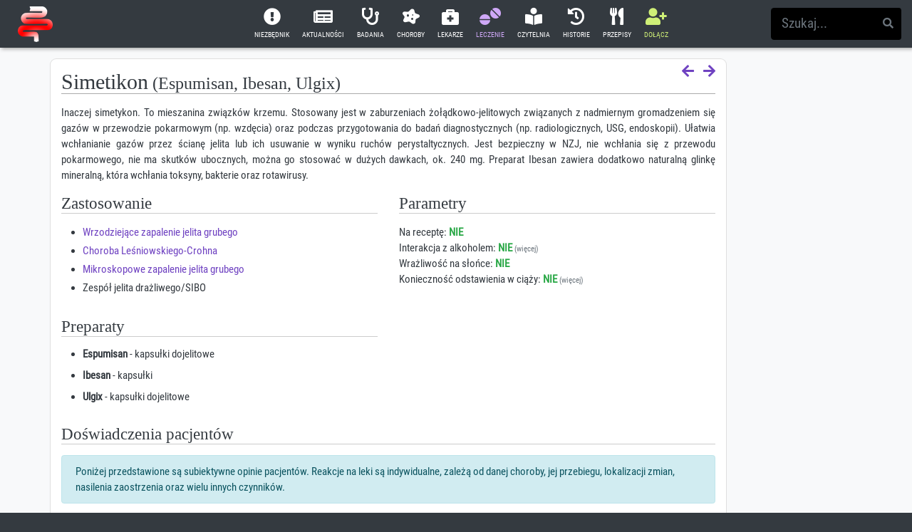

--- FILE ---
content_type: text/html; charset=utf-8
request_url: https://jelito.net/leczenie/simetikon
body_size: 5584
content:


<!DOCTYPE html>
<html lang="pl-PL">
<head>
<meta charset="UTF-8">
<base href="https://jelito.net/">

<meta name="robots" content="index, follow">
<meta name="viewport" content="width=device-width, initial-scale=1">

<title>Simetikon (Espumisan, Ibesan, Ulgix) - Jelito w ogniu</title>
<meta name="description" content="Inaczej simetykon. To mieszanina związków krzemu. Stosowany jest w zaburzeniach żołądkowo-jelitowych związanych z nadmiernym gromadzeniem się gazów w przewodzie pokarmowym (np. wzdęcia) oraz ..." />

<meta property="og:title" content="Simetikon (Espumisan, Ibesan, Ulgix)" />
<meta property="og:url" content="https://jelito.net/leczenie/simetikon" />
<link rel="canonical" href="https://jelito.net/leczenie/simetikon" />
<meta property="og:description" content="Inaczej simetykon. To mieszanina związków krzemu. Stosowany jest w zaburzeniach żołądkowo-jelitowych związanych z nadmiernym gromadzeniem się gazów w przewodzie pokarmowym (np. wzdęcia) oraz ..." />
<meta property="og:image" content="https://jelito.net/gfx/og/?img=wiedza" />

<meta property="og:locale" content="pl_PL" />
<meta property="og:type" content="website" />


<link rel="stylesheet" href="includes/tpl/css/screen.css?v=041121">
<link rel="stylesheet" href="includes/tpl/css/print.css?v=041121" media="print">


<link rel="icon" type="image/png" href="favicon.png" async>
<link rel="icon" type="image/png" href="favicon-96x96.png" sizes="96x96" async>

<!-- !!!  -->
<link rel="stylesheet" href="https://stackpath.bootstrapcdn.com/bootstrap/4.4.1/css/bootstrap.min.css" integrity="sha384-Vkoo8x4CGsO3+Hhxv8T/Q5PaXtkKtu6ug5TOeNV6gBiFeWPGFN9MuhOf23Q9Ifjh" crossorigin="anonymous">


<link rel="stylesheet" href="https://cdnjs.cloudflare.com/ajax/libs/font-awesome/5.14.0/css/all.min.css" integrity="sha512-1PKOgIY59xJ8Co8+NE6FZ+LOAZKjy+KY8iq0G4B3CyeY6wYHN3yt9PW0XpSriVlkMXe40PTKnXrLnZ9+fkDaog==" crossorigin="anonymous" media="print" onload="this.media='all'; this.onload=null;"/>


<script src="https://ajax.googleapis.com/ajax/libs/angularjs/1.8.2/angular.min.js"></script>
<!-- tylko w sklepiku: -->
<!-- <script src="https://ajax.googleapis.com/ajax/libs/angularjs/1.8.2/angular-animate.js"></script> -->


<!-- /!!!  -->

<!-- Global site tag (gtag.js) - Google Analytics -->
<script async src="https://www.googletagmanager.com/gtag/js?id=UA-156893561-1"></script>
<script>
  window.dataLayer = window.dataLayer || [];
  function gtag(){dataLayer.push(arguments);}
  gtag('js', new Date());
  gtag('config', 'UA-156893561-1');
</script>


</head>

<body class="bg-dark text-light" ng-app="main" ng-controller="mainCtrl">


<header class="sticky-top bg-dark mainmenu" id="main-header">


	<div class="container-fluid">
		
<style>
	
/* to musi tutaj być bo jest patola w stylach i inaczej d-none przesila */
@media screen and (min-width: 1320px){

	.d-xxl-block {
		display: block !important;
	}

}


</style>

<div class="navbar row d-none d-lg-flex d-print-flex">

	<div class="navbar-brand col-1 col-xl-2" vocab="https://schema.org" typeof="Organization">
	<a href="https://jelito.net" class="white" property="url">
	<img property="logo" src="gfx/logo.png" width="49" height="50" style="float:left; margin: 6px 10px 0px 10px" alt="Logo JwO">
	<div class="d-none d-xxl-block d-print-block" property="name" id="sitename">
		JELITO W OGNIU</div></a>
	<div class="d-none d-xxl-block d-print-block" property="description" style="font-size: 14px; letter-spacing: 1px">
		<a href="choroby/choroba-lesniowskiego-crohna">Choroba Crohna</a> • <a href="choroby/wrzodziejace-zapalenie-jelita-grubego">WZJG</a> • <a href="https://jelito.net/szukaj?t=stomia">Stomia</a></div>
	
</div>
	<nav id="main" class="col ">
		<ul class="nav d-none d-md-flex d-print-flex justify-content-center" vocab="https://schema.org" typeof="SiteNavigationElement">

		
		
		<li class="nav-item" property="name">
			<a class="nav-link btn " 
				href="https://jelito.net/" 
				property="url"  >
			<i class="icon fas fa-exclamation-circle"></i>
		<div>Niezbędnik</div></a>
		</li>

		
		<li class="nav-item" property="name">
			<a class="nav-link btn " 
				href="https://jelito.net/aktualnosci/najnowsza" 
				property="url"  >
			<i class="icon fas fa-newspaper"></i>
		<div>Aktualności</div></a>
		</li>

		
		<li class="nav-item" property="name">
			<a class="nav-link btn " 
				href="https://jelito.net/badania" 
				property="url"  >
			<i class="icon fas fa-stethoscope"></i>
		<div>Badania</div></a>
		</li>

		
		<li class="nav-item" property="name">
			<a class="nav-link btn " 
				href="https://jelito.net/choroby" 
				property="url"  >
			<i class="icon fas fa-disease"></i>
		<div>Choroby</div></a>
		</li>

		
		<li class="nav-item" property="name">
			<a class="nav-link btn " 
				href="https://jelito.net/lekarze" 
				property="url"  >
			<i class="icon fas fa-briefcase-medical"></i>
		<div>Lekarze</div></a>
		</li>

		
		<li class="nav-item" property="name">
			<a class="nav-link btn MenuActive" 
				href="https://jelito.net/leczenie" 
				property="url"  >
			<i class="icon fas fa-tablets"></i>
		<div>Leczenie</div></a>
		</li>

		
		<li class="nav-item" property="name">
			<a class="nav-link btn " 
				href="https://jelito.net/artykuly" 
				property="url"  >
			<i class="icon fas fa-book-reader"></i>
		<div>Czytelnia</div></a>
		</li>

		
		<li class="nav-item" property="name">
			<a class="nav-link btn " 
				href="https://jelito.net/historie" 
				property="url"  >
			<i class="icon fas fa-history"></i>
		<div>Historie</div></a>
		</li>

		
		<li class="nav-item" property="name">
			<a class="nav-link btn " 
				href="https://jelito.net/przepisy" 
				property="url"  >
			<i class="icon fas fa-utensils"></i>
		<div>Przepisy</div></a>
		</li>

		
		<li class="nav-item" property="name">
			<a class="nav-link btn MenuUser" 
				href="https://jelito.net/login.php" 
				property="url" rel="nofollow" >
			<i class="icon fas fa-user-plus"></i>
		<div>Dołącz</div></a>
		</li>

		
<!-- 		<li class="nav-item d-block d-lg-none d-xl-block" property="name">
			<a class="nav-link btn" 
			href="https://facebook.com/jelito.net" 
			rel="nofollow" target="_blank">
			<i class="icon fab fa-facebook" style="color: lightblue"></i>
		<div>Facebook</div></a>
		</li> -->

		</ul>
	</nav>

	<div class="szukajka col-2 col-xl-2">
	<link  href="https://jelito.net">
	<form action="szukaj" method="get" >
		<div class="input-group">
		  <input type="search" list="last" name="q" class="form-control form-control-lg" 
		  placeholder="Szukaj..." value="" required>
		  <div class="input-group-append">
		    <button class="btn" title="Szukaj"><i class="fas fa-search"></i></button>
		  </div>
		</div>
	</form>
</div>
</div>




<!-- MOBILE -->

<div 
class="navbar bg-dark text-light d-print-none" id="menuMobilneBelka">

		
	<div class="container d-flex flex-row">


		<div class="mx-2">
		<a href="" data-toggle="collapse" data-target="#menuMobilne" style="color: white">
		<i class="fas fa-bars"></i> <b>MENU</b></a>

	<!-- ng-class="{ BottomMenuActive: $ctrl.isActive(m.href)}"  -->
		</div>

		<div>
		<a href="#" class="white">
		<img src="gfx/logo.png" class="logo" alt="Logo JwO">
		<B>
		JELITO W OGNIU
		</B>
		</a>
		</div>

<!-- 		<div>
			<a href="" data-toggle="collapse" data-target="#menuMobilne">
				<i class="fas fa-search"></i>
			</a>
		</div> -->

	</div>

	<nav class="nav collapse navbar-collapse" id="menuMobilne">
		<div class="container d-flex flex-row justify-content-center my-4">
	<form action="szukaj" method="get">
		<div class="input-group">
		  <input type="search" name="q" class="form-control" placeholder="Szukaj..." value="" required>
		  <div class="input-group-append">
		    <button class="btn btn-outline-secondary text-white"  title="Szukaj">
		    	<i class="fas fa-search"></i></button>
		  </div>
		</div>
	</form>
</div>
		<div class="container d-flex flex-row justify-content-between">

						
			<div class="nav-item my-2">
				<a class="nav-link btn mx-1 " 
					href="https://jelito.net/"
					 >
				<i class="icon fas fa-exclamation-circle"></i>
			<div>Niezbędnik</div></a>
			</div>

						
			<div class="nav-item my-2">
				<a class="nav-link btn mx-1 " 
					href="https://jelito.net/aktualnosci/najnowsza"
					 >
				<i class="icon fas fa-newspaper"></i>
			<div>Aktualności</div></a>
			</div>

						
			<div class="nav-item my-2">
				<a class="nav-link btn mx-1 " 
					href="https://jelito.net/badania"
					 >
				<i class="icon fas fa-stethoscope"></i>
			<div>Badania</div></a>
			</div>

						
			<div class="nav-item my-2">
				<a class="nav-link btn mx-1 " 
					href="https://jelito.net/choroby"
					 >
				<i class="icon fas fa-disease"></i>
			<div>Choroby</div></a>
			</div>

						
			<div class="nav-item my-2">
				<a class="nav-link btn mx-1 " 
					href="https://jelito.net/lekarze"
					 >
				<i class="icon fas fa-briefcase-medical"></i>
			<div>Lekarze</div></a>
			</div>

						
			<div class="nav-item my-2">
				<a class="nav-link btn mx-1 MenuActive" 
					href="https://jelito.net/leczenie"
					 >
				<i class="icon fas fa-tablets"></i>
			<div>Leczenie</div></a>
			</div>

						
			<div class="nav-item my-2">
				<a class="nav-link btn mx-1 " 
					href="https://jelito.net/artykuly"
					 >
				<i class="icon fas fa-book-reader"></i>
			<div>Czytelnia</div></a>
			</div>

						
			<div class="nav-item my-2">
				<a class="nav-link btn mx-1 " 
					href="https://jelito.net/historie"
					 >
				<i class="icon fas fa-history"></i>
			<div>Historie</div></a>
			</div>

						
			<div class="nav-item my-2">
				<a class="nav-link btn mx-1 " 
					href="https://jelito.net/przepisy"
					 >
				<i class="icon fas fa-utensils"></i>
			<div>Przepisy</div></a>
			</div>

						
			<div class="nav-item my-2">
				<a class="nav-link btn mx-1 MenuUser" 
					href="https://jelito.net/login.php"
					rel="nofollow" >
				<i class="icon fas fa-user-plus"></i>
			<div>Dołącz</div></a>
			</div>

			
<!-- 			<div class="nav-item">
				<a class="nav-link btn mx-1" href="infografiki">
				<i class="icon fas fa-info-circle"></i>
			<div>Infografiki</div></a>
			</div> -->

			<div class="nav-item">
				<a class="nav-link btn mx-1" href="dziennik">
				<i class="icon fa fa-book"></i>
			<div>Dziennik<br>objawów</div></a>
			</div>

<!-- 			<div class="nav-item">
				<a class="nav-link btn mx-1" href="akcesoria">
				<i class="icon fas fa-shopping-cart"></i>
			<div>Akcesoria</div></a>
			</div>
			-->
			
		</div>

		<hr class="my-2">

		<div class="container d-flex flex-row justify-content-between">

			<div class="nav-item">
				<a class="nav-link btn mx-1" style="color: #cffffe"
					href="https://facebook.com/jelito.net" rel="nofollow" target="_blank">
				<i class="icon fab fa-facebook-f"></i>
			<div>Facebook</div></a>
			</div>

			<div class="nav-item">
				<a class="nav-link btn mx-1" style="color: #e39ed5"
					href="https://www.instagram.com/jelito.w.ogniu/" rel="nofollow" target="_blank">
				<i class="icon fab fa-instagram"></i>
			<div>Instagram</div></a>
			</div>

			<div class="nav-item">
				<a class="nav-link btn mx-1" style="color: #ff0000"
					href="https://www.youtube.com/@jelitowogniu" rel="nofollow" target="_blank">
				<i class="icon fab fa-youtube"></i>
			<div>YouTube</div></a>
			</div>
			

		</div>
	</nav>
</div>
	</div>
</header>
<main class="text-dark py-3 bg-light">  
	<!-- powyżej jest problem z y-paddingiem w md przedziale rozdzielczości -->
	<div class="container">
	<!-- <div class="container bg-white card py-3"> -->

		<script src="https://ajax.googleapis.com/ajax/libs/angularjs/1.7.9/angular-sanitize.min.js"></script>

	<script src="https://cdnjs.cloudflare.com/ajax/libs/angular-filter/0.5.17/angular-filter.js"></script>

	<script>
	var mods=['ngSanitize','leczenie','oceny','komentarze','angular.filter'];
	</script>

	<lek id="simetikon" h1="Simetikon<small> (Espumisan, Ibesan, Ulgix)</small>"></lek>
	
	</div>
</main><footer>
	<div class="container py-2">
		<stopka></stopka>
	</div>

	<hr class="bg-secondary">



	<div class="container">
		<div class="display-4 font-weight-bold">
			<i class="fas fa-info-circle text-jelitary-light d-none d-md-inline"></i> Jak nam pomóc?</div>

		<div class="row">
			<div class="col-md">
				<div class="footer-header">Jestem pacjentem</div>
				<ul>
					<li>Udostępniaj nasze materiały i <a href="/infografiki">infografiki</a> w mediach społecznościowych</li>
					<li>Polub nasz <a href="https://facebook.com/jelito.net" target="_blank" rel="nofollow">profil facebookowy</a></li>
					<li>Powiedz o tej stronie chorym, których znasz</li>
					<!-- <li><a href="https://buycoffee.to/jelito-w-ogniu" target="_blank">Postaw nam kawę</a> - w ten sposób może uda nam się nie finansować Jelita w Ogniu z prywatnych środków, a serwer i domeny to jednak jakiś koszt</li> -->
					<li>Kup kubek z zabawnym napisem lub pokrowiec stomijny z <a href="/akcesoria">naszego sklepiku</a></li>
					<li><a href="/login.php">Zarejestruj się</a> (jeśli jeszcze tego nie zrobiłeś) i dodaj opinie o swoim <a href="/lekarze">lekarzu/szpitalu</a> oraz o skuteczności i skutkach ubocznych branych przez Ciebie <a href="/leczenie">leków</a></li>
					<li>Wsparcie miłym słowem zawsze skutecznie motywuje nas do dalszej pracy nad rozwojem strony</li>
				</ul>
			</div>
			<div class="col-md">
				<div class="footer-header">Jestem lekarzem</div>
				<ul>
					<li>Powiedz o nas swoim pacjentom - wiele materiałów z tej strony pozwoli im uzyskać odpowiedzi na powtarzające się pytania</li>
					<li>Udostępniaj nasze materiały i <a href="/infografiki">infografiki</a> w mediach społecznościowych</li>
					<li>Dopuszczamy opcję publikacji artykułu o wysokiej wartości merytorycznej po wcześniejszym uzgodnieniu z nami (użyj formularza kontaktowego poniżej) oraz weryfikacji</li>
				</ul>
			</div>
		</div>

	</div>

	<div class="container my-4">
		<p>
		Strona jest prowadzona charytatywnie przez chorych i dla chorych. Serwer, domena i zawartość są własnością osoby prywatnej, żaden podmiot prawny nie jest administratorem danych osobowych.</p>
	</div>

</footer>


<script src="app/app.js?v=041121"></script>
<script src="app/ui.js?v=041121"></script>
<script src="app/stopka/stopka.js?v=041121"></script>
<script src="app/search-hints/hints.js?v=041121"></script>
<script src="app/contact-form/contact-form.js?v=041121"></script>

		<script src="app/leczenie/leczenie.js?v=041121"></script>
		<script src="app/sidebar/sidebar.js?v=041121"></script>
		<script src="app/nawigacja/nawigacja.js?v=041121"></script>
		<script src="app/komentarze/komentarze.js?v=041121"></script>
		<script src="app/oceny/module.js?v=041121"></script>
	
<script src="https://cdnjs.cloudflare.com/ajax/libs/popper.js/1.14.3/umd/popper.min.js"></script>

<script src="https://ajax.googleapis.com/ajax/libs/angularjs/1.7.9/angular-sanitize.min.js"></script>

<script src="https://code.jquery.com/jquery-3.5.1.slim.min.js" integrity="sha256-4+XzXVhsDmqanXGHaHvgh1gMQKX40OUvDEBTu8JcmNs=" crossorigin="anonymous"></script>

<script src="https://stackpath.bootstrapcdn.com/bootstrap/4.3.1/js/bootstrap.min.js" integrity="sha384-JjSmVgyd0p3pXB1rRibZUAYoIIy6OrQ6VrjIEaFf/nJGzIxFDsf4x0xIM+B07jRM" crossorigin="anonymous"></script>



<script>
$(function () {
/* Tooltipy */
$('span.termin').attr('data-html','true');
$('span.termin').tooltip();
});

/* Podpowiedzi wyszukiwania */	
/*aktywować dopiero po kliknięciu w pole wyszukiwarki */
var szukajki = document.querySelectorAll('input[name=q]');

for (var i = 0; i < szukajki.length; i++) {
	szukajki[i].addEventListener("keyup", podlaczPodpowiedzi);
}


function podlaczPodpowiedzi() {
  
	for (var i = 0; i < szukajki.length; i++) {
	  	if(szukajki[i].value.length > 2)
	  		szukajki[i].setAttribute("list","podpowiedzi")
		else szukajki[i].setAttribute("list","last")
	}
}

// korekta odsyłacza do strony z anchorem:
$(document).ready(function () { 
	if(location.hash != "") window.scrollBy(0,-50);
});

/* Odwiedziny */
/*jeśli użytkownik oraz jeśli jest ID strony */


</script>

<script type="text/javascript">
	$(document).ready(function () { 
	  $('main').click(function () {
	  	if (true) {
	       $('.navbar-collapse').collapse('hide');
	  	}
	  });
	});
</script>

<script type="text/javascript">
	$( document ).ready(function() {
    $('.nav-link').on('shown.bs.tab', function (e) {
      // console.log(e.target.offsetLeft);
      
      // document.querySelector("#nav-tab").scroll(e.target.offsetLeft,0);
      e.target.scrollIntoView({behavior: "smooth", block: "center", inline: "center"});

    });
});
	
</script>

<miejscenapodpowiedzi></miejscenapodpowiedzi>

<script type="application/ld+json">
    {
        "@context": "https://schema.org",
        "@type": "WebSite",
        "url": "https://jelito.net/",
        "name": "Jelito w Ogniu",
        "alternateName":  "Jelito.net",
        "potentialAction": {
            "@type": "SearchAction",
            "target": "https://jelito.net/szukaj?q={search_term_string}",
            "query-input": "required name=search_term_string"
        }
    }
</script>




</body>
</html>


--- FILE ---
content_type: text/html; charset=utf-8
request_url: https://jelito.net/app/leczenie/lek.php
body_size: 2256
content:
<style type="text/css">
	/*h1 {margin-bottom: 1rem !important;}*/

	h1 {padding-right: 75px;}
	h3 {margin-top: 2rem !important}
	div.float-right {
		margin-left: 2rem;
		margin-bottom: 2rem;
	}
	.params a {
		font-size: 0.7rem; 
		color: var(--secondary)
	}
	.params:hover a {
		cursor: pointer;
	}

	.preparaty li {
		line-height: 1.2rem;
		margin-bottom: 0.8rem;
	}

	.kontrola div {
		/*background-color: #aaa;*/
		/*color: white;*/
		
		background-color: #eee;

		padding: 2px 5px;
		border-radius: 2px;
		font-weight: 500;
		margin-right: 5px;
	}


	@media screen and (min-width: 768px) {
		.kontrola {height: 200px; overflow-y: auto}

	}
</style>

<div class="row">
	<article class="col-lg-10 card pt-3" vocab="https://schema.org" typeof="Article">
	<meta property="image" content="https://jelito.net/gfx/logo-title.png">

	<!-- <h1 class="u" property="headline">{{$ctrl.lek.nazwa}}</h1> -->
	<h1 class="u" property="headline" ng-bind-html="$ctrl.h1"></h1>

	<div class="d-md-none my-2">

		<span ng-show="$ctrl.lek.zastosowanie">
			<a href="" onclick="scrollOver('Zastosowanie')">Zastosowanie</a> • </span>
		<span ng-show="$ctrl.lek.recepta!='-'">
			<a href="" onclick="scrollOver('Parametry')">Parametry</a> • </span>
		<span ng-show="$ctrl.preparaty.length>0">
			<a href="" onclick="scrollOver('Preparaty')">Preparaty</a> • </span>
		<span ng-show="$ctrl.lek.kontrola">
			<a href="" onclick="scrollOver('Badania')">Badania kontrolne</a> • </span>
		<a href="" onclick="scrollOver('Doswiadczenia')">Doświadczenia pacjentów</a>

	</div>

	<div class="alert alert-warning"
	ng-show="$ctrl.lek.badany">
	Lek w trakcie badań klinicznych.
	<!-- <a href="lekarze/{{$ctrl.lek.nazwa}}">Pokaż ośrodki, w których są one prowadzone.</a> -->
	<a data-toggle="collapse" href="#osrodki" ng-show="$ctrl.lek.osrodki">Pokaż ośrodki, w których są one prowadzone.</a>

	<div class="collapse mt-4" id="osrodki" 
	style="border-top: solid 1px #ccc ; white-space: pre-line;">{{$ctrl.lek.osrodki}}</div>
	</div>


	<div class="text-justify" ng-bind-html="$ctrl.lek.opis|slownik" property="articleBody"></div>

	<div class="row">
		<div class="col-md-6" ng-show="$ctrl.lek.zastosowanie!=0">
			<h2 id="tZastosowanie">Zastosowanie</h2>

			<ul>
				<li ng-show="($ctrl.lek.zastosowanie).toString().includes('1')">
					<a href="choroby/wrzodziejace-zapalenie-jelita-grubego">Wrzodziejące zapalenie jelita grubego</a></li>
				<li ng-show="($ctrl.lek.zastosowanie).toString().includes('2')">
					<a href="choroby/choroba-lesniowskiego-crohna">Choroba Leśniowskiego-Crohna</a></li>
				<li ng-show="($ctrl.lek.zastosowanie).toString().includes('3')">
					<a href="choroby/mikroskopowe-zapalenie-jelita-grubego">Mikroskopowe zapalenie jelita grubego</a></li>
				<li ng-show="($ctrl.lek.zastosowanie).toString().includes('4')">Zespół jelita drażliwego/SIBO</li>
			</ul>
		</div>
		<div class="col params" 
		ng-hide="$ctrl.lek.grupa=='16' || $ctrl.lek.badany=='TAK' ||  $ctrl.lek.recepta=='-'">
			<h2 id="tParametry">Parametry</h2>

			Na receptę: 
			<b class="text-{{$ctrl.dajKlase($ctrl.lek.recepta)}}">{{$ctrl.lek.recepta || 'NIE' | uppercase}}</b><br>

			Interakcja z alkoholem: 
			<b class="text-{{$ctrl.dajKlase($ctrl.lek.alko)}}">{{$ctrl.lek.alko || 'NIE' | uppercase}}</b>
			<a ng-click="$ctrl.info(0)">(więcej)</a><br>

			Wrażliwość na słońce: 
			<b class="text-{{$ctrl.dajKlase($ctrl.lek.slonce)}}">{{$ctrl.lek.slonce || 'NIE' | uppercase}}</b><br>

			Konieczność odstawienia w ciąży: 
			<b class="text-{{$ctrl.dajKlase($ctrl.lek.ciaza)}}">{{$ctrl.lek.ciaza || 'NIE' | uppercase}}</b> 
			<a ng-click="$ctrl.info(1)">(więcej)</a><br>

		</div>
	</div>


	<div class="row">
		<div class="col-md-6 preparaty" ng-show="$ctrl.preparaty.length>0">
			<h2 id="tPreparaty">Preparaty</h2>
			<ul>
				<li ng-repeat="p in $ctrl.preparaty"><b>{{p.nazwa}}</b> - {{p.forma}}
					<div class="text-success small" ng-show="p.refundacja"><b>Refundacja:</b> {{p.refundacja}}</div>
				</li>
			</ul>
		</div>

		<div class="col" ng-show="$ctrl.lek.kontrola">
			<h2 id="tBadania">Badania kontrolne</h2>

			<!-- <ul ng-bind-html="$ctrl.lek.kontrola|slownik"></ul> -->

			<!-- <ul>
				<li ng-repeat="k in $ctrl.lek.kontrola.split('\n') track by $index" ng-init="kk = k.split(':')">
					<b>{{kk[0]}}:</b>{{kk[1]}}</li>
			</ul> -->
			<div class="kontrola" ng-bind-html="$ctrl.lek.kontrola|slownik"></div>

		</div>
	</div>

	<h2 id="tDoswiadczenia">Doświadczenia pacjentów</h2>

	<div class="alert alert-info">Poniżej przedstawione są subiektywne opinie pacjentów. Reakcje na leki są indywidualne, zależą od danej choroby, jej przebiegu, lokalizacji zmian, nasilenia zaostrzenia oraz wielu innych czynników.</div>

	<div class="row mb-4">
		<div class="col">
	<ocena class="my-3" kontekst="lek-skutecznosc-{{$ctrl.lek.id}}" tytul="Skuteczność"></ocena>
			
		</div>
		<div class="col">
	<ocena class="my-3" kontekst="lek-bezpieczenstwo-{{$ctrl.lek.id}}" tytul="Działania niepożądane" typ="0"></ocena>
			
		</div>
	</div>

	<komentarze kontekst="lek-{{$ctrl.lek.id}}"></komentarze>

	<div class="mt-3">
		<a rel="nofollow" class="btn btn-light d-none d-lg-inline" href="https://www.facebook.com/groups/666491563463436/search/?query={{$ctrl.lek.nazwa}}" target="_blank">
			<i class="fa fa-search"></i> Szukaj na FB</a>


		<!-- https://www.facebook.com/search/top/?q={{$ctrl.lek.nazwa}}&epa=FILTERS&filters=eyJycF9ncm91cCI6IntcIm5hbWVcIjpcIm15X2dyb3Vwc19wb3N0c1wiLFwiYXJnc1wiOlwiXCJ9In0%3D -->

		<a rel="nofollow" class="btn btn-light" 
		href="https://j-elita.org.pl/forum/view{{$ctrl.lek.forum_id[0] =='f' ? 'forum.php?' : 'topic.php?t='}}{{$ctrl.lek.forum_id}}" target="_blank" ng-show="$ctrl.lek.forum_id">
			<i class="fas fa-comments"></i> Czytaj na forum</a>
	</div>

	<nawigacja dzial="leczenie" poprzednik="{{$ctrl.nav.poprzednik}}" nastepnik="{{$ctrl.nav.nastepnik}}"></nawigacja>

	

--- FILE ---
content_type: text/html; charset=utf-8
request_url: https://jelito.net/app/stopka/stopka.html?ver=2009
body_size: 1015
content:
<div class="row row-cols-1 row-cols-md-3">
	<div class="col">

		<div class="footer-header">Bądź na bieżąco</div>

		<iframe title="Polub nas na fb" loading="lazy" src="https://www.facebook.com/plugins/page.php?href=https%3A%2F%2Fwww.facebook.com%2Fjelito.net&tabs&height=214&small_header=false&adapt_container_width=true&hide_cover=false&show_facepile=true&appId=607250823452923" height="150" style="border:none;overflow:hidden;width:100%" scrolling="no" frameborder="0" allowTransparency="true" allow="encrypted-media"></iframe>



	</div>
	<div class="col">
		<!-- <div class="footer-header">Postaw nam kawę</div>
		<p>Jeżeli uważasz tę stronę za wartościową to oszalejemy ze szczęścia otrzymując paliwo w postaci kawy do dalszego jej prowadzenia 💜</p>

		<a href="https://buycoffee.to/jelito-w-ogniu" target="_blank"><img src="https://buycoffee.to/btn/buycoffeeto-btn-primary.svg" style="width: 150px" alt="Postaw mi kawę na buycoffee.to"></a> -->

		<p class="mt-3"><b>Wsparli nas:</b><br>
			💜 Maja D.
			💜 Arkadiusz J.
			💜 Maja M.
			💜 Mag
			💜 Ania T.
			💜 Dorota
			💜 Jacek R.
			💜 Barbara O.
			💜 Jakub W.
			💜 Robert
			💜 Szymon J.
			💜 Krzysiek P.
			💜 Mariola W.
			💜 Szymon J.
			💜 Maryna A.
			💜 Janusz B.
			💜 Piotr S.
			💜 Katarzyna
			💜 Kacper L.
			💜 Agata R.
			💜 Ludomira Sz.
			💜 Szymon
			💜 Dawid R.
			💜 Monika G.
			💜 Ewelina W.
			💜 Jacek Z.
			💜 Jakub S.
			💜 Katarzyna E.
			💜 Katarzyna K.
			💜 Anna R.
			💜 Czesław Ł.
			💜 Urszula K.
			💜 Joanna D-Z
			💜 Izabela O.
			💜 Jadwiga F.
			💜 Aldona
			💜 Artur
			💜 Grzegorz Ch.
			💜 Konrad Z.
			💜 Milena
			💜 Mirosława G.
			💜 Antoni P.
			💜 Mat
			💜 Maciej W.
			💜 Agata Sz.
			💜 Katarzyna G.
			💜 Justyna K.
			💜 Filip S.
			💜 Jakub
			💜 Emil
			💜 Kate Pn
			💜 Krzysztof
			💜 Sylwia B.
			💜 Iwona M.
			💜 Swietlana M.
			💜 Agnieszka B.
			💜 Grzegorz J.
			💜 Monika S.
			💜 Izabela R.
			💜 Izabela S.
			💜 Katarzyna G.
			💜 Anna W.
			💜 Monika N.
			💜 Mateusz T.
			<br>Za co serdecznie dziękujemy.
		</p>

	</div>
	<div class="col">

		<div class="footer-header">Kontakt z redakcją</div>
		<contact-form dest="kontakt" placeholder="Powiedz nam coś..."></contact-form>
	</div>
</div>

<div ng-show="$ctrl.isLandingPage">
<div class="row row-cols-1 row-cols-md-2">
	<div class="col">
		<div ng-show="$ctrl.isLandingPage">
		<div class="footer-header">Grupy facebookowe</div>

		<ul>
		<li ng-repeat="l in $ctrl.linki |filter: {grupa:'grupy'}">
		<a rel="nofollow" rel="noopener" target="_blank" href="{{l.url}}">{{l.tytul}}</li></a>
		</ul>
		</div>

		<div class="footer-header">Polecane kanały YouTube</div>

		<ul>
		<li ng-repeat="l in $ctrl.linki |filter: {grupa:'youtube'}">
		<a rel="nofollow" rel="noopener" target="_blank" href="{{l.url}}">{{l.tytul}}</li></a>
		</ul>
	</div>
	<div class="col">
		<div class="footer-header">Strony internetowe</div>

		<ul>
		<li ng-repeat="l in $ctrl.linki |filter: {grupa:'strony'}">
		<a rel="nofollow" rel="noopener" target="_blank" href="{{l.url}}">{{l.tytul}}</li></a>
		</ul>

		<div class="footer-header">Stowarzyszenia</div>

		<ul>
		<li ng-repeat="l in $ctrl.linki |filter: {grupa:'stowarzyszenia'}">
		<a rel="nofollow" rel="noopener" target="_blank" href="{{l.url}}">{{l.tytul}}</li></a>
		</ul>

		<div class="footer-header">Wytyczne ECCO EFCCA</div>
		<ul>
		<li ng-repeat="l in $ctrl.linki |filter: {grupa:'wytyczne'}">
		<a rel="nofollow" rel="noopener" target="_blank" href="{{l.url}}">{{l.tytul}}</li></a>
		</ul>


	</div>
	
</div>
</div>

--- FILE ---
content_type: text/html; charset=utf-8
request_url: https://jelito.net/app/slownik/slownik-api.php?action=selectAll
body_size: 5632
content:
[{"id":26,"termin":"Badanie histopatologiczne","definicja":"Badanie mikroskopowe materia\u0142u pobranego od pacjenta.","regex":"(hist-pat|badani\\w{1,3} hist-pat|badani\\w{1,3} histopatologiczn\\w{1,5})"},{"id":1,"termin":"Biegunka","definicja":"Zwi\u0119kszona cz\u0119stotliwo\u015b\u0107 (powy\u017cej 2 dziennie) lub obj\u0119to\u015b\u0107 (powy\u017cej 200g dziennie) stolca wraz ze zmian\u0105 jego konsystencji na p\u0142ynn\u0105 lub p\u00f3\u0142p\u0142ynn\u0105.","regex":"biegunk\\w{1,5}"},{"id":46,"termin":"Chemoprewencja","definicja":"Zapobieganie rozwojowi nowotwor\u00f3w poprzez zastosowanie lek\u00f3w.","regex":"Chemoprewenc\\w{1,6}"},{"id":3,"termin":"Choroba hemoroidalna","definicja":"\/Guzki krwawnicze; \u017bylaki odbytu; Hemoroidy\/ Obrz\u0119k lub stan zapalny uk\u0142adu naczy\u0144 krwiono\u015bnych odbytu. Wyr\u00f3\u017cniamy 4 stopnie choroby hemoroidalnej:\r\n<ul>\r\n<li>niewypadaj\u0105ce<\/li>\r\n<li>uwydatnione naczynia krwiono\u015bne\r\nwypadaj\u0105ce przy parciu, ale samoistnie cofaj\u0105ce si\u0119<\/li>\r\n<li>wypadaj\u0105ce przy parciu, ale odprowadzalne<\/li>\r\n<li>utrzymuj\u0105ce si\u0119 na zewn\u0105trz, nieodprowadzalne<\/li>\r\n<\/ul>\r\n","regex":"hemoroid\\w{1,5}"},{"id":2,"termin":"Choroba Le\u015bniowskiego-Crohna","definicja":"\/CD; ChLC; Choroba Le\u015bniowskiego-Crohna\/\r\nPrzewlek\u0142a choroba zapalna, zaliczana do Nieswoistych Zapale\u0144 Jelit (NZJ), kt\u00f3ra dotyczy g\u0142\u00f3wnie jelita cienkiego i grubego, ale mo\u017ce r\u00f3wnie\u017c wp\u0142ywa\u0107 na inne odcinki przewodu pokarmowego (od jamy ustnej a\u017c do odbytu). W odr\u00f3\u017cnieniu od WZJG (CU) charakter zmian zapalnych nie jest ci\u0105g\u0142y.","regex":"(CD|crohn.|chorob[\\w -]{1,15}Crohn.)"},{"id":41,"termin":"Crohn's Disease Activity Index","definicja":"\/CDAI\/ Indeks s\u0142u\u017c\u0105cy do oceny aktywno\u015bci choroby Le\u015bniowskiego-Crohna. Obejmuje ocen\u0119 kliniczn\u0105, biochemiczn\u0105, endoskopow\u0105 oraz obrazow\u0105.","regex":"CDAI"},{"id":30,"termin":"Czynnik martwicy nowotwor\u00f3w","definicja":"\/TNF; Tumor Necrosis Factor\/ Cytokina prozapalna, odgrywaj\u0105ca kluczow\u0105 rol\u0119 w patogenezie chor\u00f3b autoimmunologicznch. Bierze udzia\u0142 w powstawaniu oraz podtrzymywaniu procesu zapalnego. Leki biologiczne anti-TNF maj\u0105 za zadanie j\u0105 blokowa\u0107. ","regex":"(TNF|czynnik\\w{12}nowotwor\u00f3w)"},{"id":31,"termin":"FODMAP","definicja":"Grupa w\u0119glowodan\u00f3w szybko fermentuj\u0105cych, lecz s\u0142abo wch\u0142anianych przez jelito cienkie. Zaliczamy do niej:\r\n<ul>\r\n<li>fruktoz\u0119 (m.in. owoce, mi\u00f3d, s\u0142odycze w formie syropu glukozowo-fruktozowego)<\/li>\r\n<li>laktoz\u0119 (m.in. produkty mleczne)<\/li>\r\n<li>fruktany (m.in. pszenica, czosnek, cebula)<\/li>\r\n<li>galaktany (m.in. ro\u015bliny str\u0105czkowe)<\/li>\r\n<li>poliole (m.in. mannitol, sorbitol, ksylitol).<\/li>\r\n<\/ul>\r\nU wi\u0119kszo\u015bci os\u00f3b produkty z tych grup nie b\u0119d\u0105 powodowa\u0142y problem\u00f3w, lecz w przypadku pacjent\u00f3w z chorobami uk\u0142adu pokarmowego pokarmy te mog\u0105 nasila\u0107 dolegliwo\u015bci.","regex":"FODMAP"},{"id":4,"termin":"Hemikolektomia","definicja":"Chirurgiczne usuni\u0119cie prawej (hemikolektomia prawostronna) lub lewej (hemikolektomia lewostronna) cz\u0119\u015bci jelita grubego.","regex":"hemikolektomi."},{"id":35,"termin":"Ileostomia","definicja":"Stomia wytworzona na jelicie cienkim (kr\u0119tym).","regex":"ileostomi\\w{1,5}"},{"id":5,"termin":"Immunosupresja","definicja":"T\u0142umienie funkcji uk\u0142adu odporno\u015bciowego.","regex":"Immunosupres\\w{1,6}"},{"id":29,"termin":"Infuzja","definicja":"Wlew do\u017cylny, potocznie kropl\u00f3wka.","regex":"infuzj\\w{1,5}"},{"id":28,"termin":"Inhibitory pompy protonowej","definicja":"\/IPP\/, np. pantoprazol, omeprazol, esomeprazol. Leki z tej grupy hamuj\u0105 wytwarzanie\u00a0kwasu solnego\u00a0przez\u00a0pomp\u0119 protonow\u0105\u00a0w kom\u00f3rkach b\u0142ony \u015bluzowej \u017co\u0142\u0105dka, dzi\u0119ki czemu zapobiegaj\u0105 i lecz\u0105 chorob\u0119 wrzodow\u0105 \u017co\u0142\u0105dka i dwunastnicy oraz zgag\u0119 i refluks. Przy d\u0142ugotrwa\u0142ym leczeniu IPP mo\u017ce dochodzi\u0107 do zmiany sk\u0142adu mikrobioty jelitowej, co mo\u017ce sprzyja\u0107 niekt\u00f3rym chorobom, np. ZJD czy SIBO.","regex":"(IPP|inhibitor\\w{12}protonowej)"},{"id":37,"termin":"Iniekcja","definicja":"Wstrzykni\u0119cie.","regex":"iniekcj\\w{1,5}"},{"id":40,"termin":"Interleukiny","definicja":"\/IL\/ Grupa cytokin, czyli niewielkich bia\u0142ek, kt\u00f3re uczestnicz\u0105 w komunikacji pomi\u0119dzy kom\u00f3rkami. Interleukiny produkowane s\u0105 g\u0142\u00f3wnie przez leukocyty, czyli bia\u0142e krwinki. Bior\u0105 udzia\u0142 w procesach uk\u0142adu odporno\u015bciowego. Mog\u0105 wykazywa\u0107 funkcj\u0119 prozapaln\u0105 lub przeciwzapaln\u0105. S\u0105 numerowane, np. interleukina 23.\r\n\r\n","regex":"interleukin\\w{0,5}"},{"id":6,"termin":"Jelito cienkie","definicja":"Ok. 5-6 metrowy organ uk\u0142adu pokarmowego \u0142\u0105cz\u0105cy \u017co\u0142\u0105dek z jelitem grubym, odpowiedzialny za wch\u0142anianie sk\u0142adnik\u00f3w od\u017cywczych.","regex":"Jelit\\w{1,5} cienki\\w{1,5}"},{"id":7,"termin":"Jelito grube","definicja":"Ok. 1.5 metrowy organ uk\u0142adu pokarmowego odpowiedzialny g\u0142\u00f3wnie za wch\u0142anianie wody i pozbywanie si\u0119 odpad\u00f3w sta\u0142ych.","regex":"Jeli\\w{1,5} grub\\w{1,3}"},{"id":20,"termin":"Jelito kr\u0119te","definicja":"Ko\u0144cowy odcinek jelita cienkiego, odpowiedzialny za ostateczne trawienie pokarm\u00f3w.","regex":"(jelit\\w{1,5} kr\u0119t\\w{1,5}|ileum)"},{"id":48,"termin":"Kalprotektyna","definicja":"marker stan\u00f3w zapalnych i chor\u00f3b nowotworowych przewodu pokarmowego","regex":"kalprotektyn\\w{1,3}"},{"id":32,"termin":"Kolektomia","definicja":"Cz\u0119\u015bciowe lub ca\u0142kowite chirurgiczne usuni\u0119cie jelita grubego.","regex":"kolektomi\\w{1,5}"},{"id":36,"termin":"Kolostomia","definicja":"Stomia wytworzona na jelicie grubym.","regex":"kolostomi\\w{1,5}"},{"id":27,"termin":"Kortykosteroidy","definicja":"\/Sterydy; Steroidy, Glikokortykosteroidy\/<br>\r\nGrupa lek\u00f3w o silnym dzia\u0142aniu przeciwzapalnym, immunosupresyjnym i przeciwalergicznym. Ze wzgl\u0119du na spos\u00f3b dzia\u0142ania i zastosowanie w NZJ mo\u017cna je podzieli\u0107 na:\r\n<ul>\r\n<li>og\u00f3lne - og\u00f3lnoustrojowe, czyli dzia\u0142aj\u0105ce na ca\u0142y organizm:\r\n<ul>\r\n<li>Prednizon (Encorton)<\/li>\r\n<li>Prednizolon (Encortolon)<\/li>\r\n<li>Metyloprednizolon (Metypred, Solu-Medrol)<\/li>\r\n<li>Hydrokortyzon<\/li>\r\n<\/ul>\r\n<\/li>\r\n\r\n<li>miejscowe - dzia\u0142aj\u0105ce przede wszystkim miejscowo w jelicie:\r\n<ul>\r\n<li>Budesonid (Entocort, Cortiment MMX)<\/li>\r\n<\/ul>\r\n<\/li>\r\n<\/ul>","regex":"(glikokortykoster|kortykoster|ster)[\\w\u00f3]{2,5}"},{"id":22,"termin":"Leczenie biologiczne","definicja":"Leczenie oparte na podawaniu pacjentom preparat\u00f3w wytworzonych z kom\u00f3rek organizm\u00f3w \u017cywych w celu modyfikacji odpowiedzi immunologicznej i co za tym idzie zahamowania proces\u00f3w zapalnych.","regex":"le\\w{1,7} biologiczn\\w{1,5}"},{"id":24,"termin":"Mikrobiota jelitowa","definicja":"\/wcze\u015bniej: mikroflora jelitowa\/ Zesp\u00f3\u0142 mikroorganizm\u00f3w (bakterii, grzyb\u00f3w, wirus\u00f3w) przebywaj\u0105cych w uk\u0142adzie pokarmowym.","regex":"(mikrobiot\\w{1,5}|flor\\w{2,5} jelit\\w{2,5}|flor\\w{2,5} bakteryj\\w{2,5})"},{"id":8,"termin":"Niesteroidowe leki przeciwzapalne","definicja":"Og\u00f3lnodost\u0119pne leki o dzia\u0142aniu przeciwzapalnym, przeciwb\u00f3lowym i przeciwgor\u0105czkowym, w wi\u0119kszo\u015bci dost\u0119pne bez recepty. Ich dzia\u0142anie polega na hamowaniu dzia\u0142ania przeka\u017anik\u00f3w, kt\u00f3re pobudzaj\u0105 receptory b\u00f3lowe. Zaliczamy do nich np.:\r\n<ul>\r\n<li>kwas acetylosalicylowy (np. Aspiryna, Polopiryna)<\/li>\r\n<li>ibuprofen (np. Ibuprom, Ibum, Ibufen, Nurofen)<\/li>\r\n<li>ketoprofen (np. Ketonal)<\/li>\r\n<li>naproksen (np. Naproxen, Anapran, Apo-Napro)<\/li>\r\n<li>diklofenak (np. Diclac, Olfen, Voltaren)<\/li>\r\n<li>meloksykam (np. Opokan)<\/li>\r\n<li>nimesulid (np. Nimesil)<\/li>\r\n<li>indometacyna (np. Metindol)<\/li>\r\n<\/ul>","regex":"(NLPZ|Niesteroidow\\w{1,5} lek\\w{1,5} przeciwzapaln\\w{1,5})"},{"id":9,"termin":"Nieswoiste zapalenie jelit","definicja":"\/NChZJ, NZJ, IBD\/ obejmuj\u0105: wrzodziej\u0105ce zapalenie jelita grubego, chorob\u0119 Le\u015bniowskiego-Crohna i nieokre\u015blone zapalenie jelit.","regex":"(Nieswoist\\w{1,5} zapal\\w{1,5} jelit\\w{1,5}|NZJ|IBD)"},{"id":10,"termin":"Odbytnica","definicja":"Ostatni odcinek jelita grubego odpowiedzialny za tymczasowe magazynowanie stolca.","regex":"Odbytnic\\w{1,5}"},{"id":42,"termin":"Paediatric Crohn's Diseases Activity Index","definicja":"\/PCDAI\/ Pediatryczna skala aktywno\u015bci choroby Le\u015bniowskiego-Crohna. Obejmuje ocen\u0119 kliniczn\u0105, biochemiczn\u0105, endoskopow\u0105 oraz obrazow\u0105.","regex":"PCDAI"},{"id":43,"termin":"Paediatric Ulcerative Colitis Activity Index","definicja":"\/PUCAI\/ Pediatryczna skala aktywno\u015bci choroby dla wrzodziej\u0105cego zapalenia jelita grubego, z zakresem punktacji od 0 do 85.","regex":"PUCAI"},{"id":47,"termin":"Pierwotne stwardniaj\u0105ce zapalenie dr\u00f3g \u017c\u00f3\u0142ciowych","definicja":"\/PSC\/ Przewlek\u0142a choroba w\u0105troby, w kt\u00f3rej dochodzi do zastoju \u017c\u00f3\u0142ci w drogach \u017c\u00f3\u0142ciowych na skutek ich post\u0119puj\u0105cego w\u0142\u00f3knienia, niszczenia i zw\u0119\u017cenia. U 70% pacjent\u00f3w z PSC stwierdza si\u0119 tak\u017ce NZJ, najcz\u0119\u015bciej WZJG.","regex":"(Stwardniaj\u0105c\\w{1,5}|PSC)"},{"id":45,"termin":"Podniedro\u017cno\u015b\u0107","definicja":"Niedro\u017cno\u015b\u0107 jelit o charakterze przewlek\u0142ym - objawy s\u0105 mniej nasilone i utrzymuj\u0105 si\u0119 d\u0142u\u017cej.","regex":"Podniedro\u017cn[\\w\u015b\u0107]{1,5}"},{"id":38,"termin":"Polip","definicja":"Uwypuklenie b\u0142ony \u015bluzowej ponad powierzchni\u0119. Polipy jelita grubego mog\u0105 mie\u0107 r\u00f3\u017cny charakter, jego okre\u015blenie jest mo\u017cliwe po analizie mikroskopowej. W przebiegu CU cz\u0119sto wyst\u0119puj\u0105 pseudopolipy, czyli polipy zapalne, inaczej rzekome - \u015bwiadcz\u0105 one o znacznie nasilonych zmianach zapalnych w przesz\u0142o\u015bci, ale nie s\u0105 bezpo\u015brednim pod\u0142o\u017cem przemiany nowotworowej. Natomiast polipy gruczolakowe, tzw. gruczolaki, mog\u0105 by\u0107 prekursorami raka jelita grubego, dlatego stwierdzenie polip\u00f3w w kolonoskopii obliguje do ich usuni\u0119cia, czyli polipektomii. Zmiany wskazuj\u0105ce na przemian\u0119 nowotworow\u0105 okre\u015bla si\u0119 terminem dysplazja - mo\u017ce by\u0107 ona ma\u0142ego, \u015bredniego lub du\u017cego stopnia.","regex":"polip"},{"id":25,"termin":"Probiotyki","definicja":"\u017bywe mikroorganizmy (bakterie lub dro\u017cd\u017ce), kt\u00f3re podane w odpowiedniej ilo\u015bci wywieraj\u0105 korzystne efekty zdrowotne.","regex":"probioty\\w{1,6}"},{"id":15,"termin":"Proktokolektomia","definicja":"Chirurgiczne usuni\u0119cie jelita grubego razem z odbytnic\u0105.","regex":"Proktokolektomi\\w{1,5}"},{"id":23,"termin":"Przerost bakteryjny w jelicie cienkim","definicja":"\/SIBO\/ Nadmierna ilo\u015b\u0107 bakterii jelitowych w jelicie cienkim. Stan tego typu skutkuje dolegliwo\u015bciami ze strony uk\u0142adu pokarmowego i mo\u017cliwy jest do zdiagnozowania za pomoc\u0105 test\u00f3w oddechowych.","regex":"sibo"},{"id":14,"termin":"Przetoka","definicja":"Nieprawid\u0142owe po\u0142\u0105czenie jelita z innym narz\u0105dem, na przyk\u0142ad z innym fragmentem jelita, p\u0119cherzem, pochw\u0105 lub sk\u00f3r\u0105.","regex":"Przetok\\w{1,5}"},{"id":13,"termin":"Remisja","definicja":"Okres, w kt\u00f3rym objawy choroby przewlek\u0142ej zanikaj\u0105 lub zmniejszaj\u0105 si\u0119. W przypadku NZJ wyr\u00f3\u017cniamy 3 rodzaje remisji:\r\n<ul>\r\n<li>objawowa (kliniczna)<\/li>\r\n<li>endoskopowa<\/li>\r\n<li>\u015bluz\u00f3wkowa (mikroskopowa)<\/li>\r\n<\/ul>\r\n","regex":"Remisj\\w{1,5}"},{"id":16,"termin":"Resekcja","definicja":"Chirurgiczne usuni\u0119cie (wyci\u0119cie), np. fragmentu jelita.","regex":"resekcj\\w{1,5}"},{"id":39,"termin":"Reumatoidalne zapalenie staw\u00f3w","definicja":"\/RZS\/ Przewlek\u0142a choroba zapalna o pod\u0142o\u017cu autoimmunologicznym, atakuj\u0105ca stawy i inne narz\u0105dy. Mo\u017ce wsp\u00f3\u0142istnie\u0107 z NZJ.","regex":"RZS"},{"id":17,"termin":"Ropie\u0144","definicja":"Ograniczony zbiornik ropy (rozpadaj\u0105cych si\u0119 i zmienionych zapalnie tkanek oraz martwych bia\u0142ych krwinek), powsta\u0142y w wyniku procesu zaka\u017anego, powodowanego zwykle przez bakterie, grzyby lub paso\u017cyty.","regex":"Rop\\w{1,5}"},{"id":44,"termin":"Skala Mayo","definicja":"Ocena aktywno\u015bci wrzodziej\u0105cego zapalenia jelita grubego. Obejmuje 4 kryteria z mo\u017cliw\u0105 punktacj\u0105 od 0 do 3. W sumie mo\u017cna zatem uzyska\u0107 od 0 do 12 punkt\u00f3w, gdzie 0 oznacza remisj\u0119, a 9-12 ci\u0119\u017cki rzut WZJG. Kryteria to:<ul>\r\n<li>liczba wypr\u00f3\u017cnie\u0144<\/li>\r\n<li>krwawienie z jelita grubego<\/li>\r\n<li>endoskopowy obraz jelita grubego (ocena aktywno\u015bci zmian zapalnych b\u0142ony \u015bluzowej)<\/li>\r\n<li>badanie lekarskie i ocena stanu chorego (b\u00f3le brzucha, wydolno\u015b\u0107 fizyczna)<\/li>\r\n<\/ul>","regex":"Mayo"},{"id":34,"termin":"Sterydooporno\u015b\u0107 ","definicja":"Brak poprawy klinicznej pomimo zastosowania przez 4 tygodnie sterydu w dawce dobowej do 0,75 mg\/kg masy cia\u0142a w przeliczeniu na prednizon (Encorton).\r\n","regex":"Sterydooporn[\\w\u015b\u0107]{1,5}"},{"id":33,"termin":"Sterydozale\u017cno\u015b\u0107","definicja":"Brak mo\u017cliwo\u015bci redukcji dawki steryd\u00f3w poni\u017cej 10 mg na dob\u0119 w przeliczeniu na prednizon (Encorton) w ci\u0105gu 3 miesi\u0119cy od rozpocz\u0119cia sterydoterapii lub nawr\u00f3t dolegliwo\u015bci w ci\u0105gu 3 miesi\u0119cy od odstawienia steryd\u00f3w.","regex":"Sterydozale\u017cn[\\w\u015b\u0107]{1,5}"},{"id":18,"termin":"Szczelina odbytu","definicja":"Rana (linijne p\u0119kni\u0119cie)\u00a0b\u0142ony \u015bluzowej kana\u0142u odbytu, objawiaj\u0105ca si\u0119 b\u00f3lem i krwawieniem przy oddawaniu stolca.\r\n","regex":"Szczelin\\w{1,5} odbytu"},{"id":11,"termin":"Wrzodziej\u0105ce zapalenie jelita grubego","definicja":"\/CU; Colitis Ulcerosa\/ Przewlek\u0142a choroba zapalna zaliczana do Nieswoistych Zapale\u0144 Jelit. W odr\u00f3\u017cnieniu od choroby Crohna (CD) charakter zmian zapalnych jest w niej ci\u0105g\u0142y i dotyczy wy\u0142\u0105cznie jelita grubego, pocz\u0105wszy od zaj\u0119tej w 95% przypadk\u00f3w odbytnicy.","regex":"testowyregex"},{"id":19,"termin":"Zapalenie","definicja":"\/Stan zapalny\/ Odpowied\u017a uk\u0142adu odporno\u015bciowego na czynnik uszkadzaj\u0105cy, objawia si\u0119 zaczerwienieniem, obrz\u0119kiem, b\u00f3lem i cz\u0119\u015bciow\u0105 lub ca\u0142kowit\u0105 utrat\u0105 funkcji danego narz\u0105du.","regex":"(Zapaleni\\w{1,5}|Zapaln\\w{1,5})"},{"id":21,"termin":"Zastawka kr\u0119tniczo-k\u0105tnicza","definicja":"\/Zastawka Bauhina\/ Fa\u0142d mi\u0119\u015bniowy \u0142\u0105cz\u0105cy jelito cienkie z jelitem grubym. Jego g\u0142\u00f3wn\u0105 funkcja jest zapobieganie cofania si\u0119 tre\u015bci pokarmowej do jelita kr\u0119tego.","regex":"(zastawk\\w{1,5} kr\u0119tniczo-k\u0105tnicz\\w{1,5}|zastawk\\w{1,5} Bauhina)"},{"id":12,"termin":"Zesp\u00f3\u0142 jelita dra\u017cliwego","definicja":"\/IBS; Colon Irritable; Irritable Bowel Syndrome\/ Przewlek\u0142a czynno\u015bciowa choroba uk\u0142adu pokarmowego objawiaj\u0105ca si\u0119 b\u00f3lami brzucha i zaburzeniami rytmu wypr\u00f3\u017cnie\u0144. Diagnozuje si\u0119 j\u0105 po wykluczeniu stan\u00f3w patologicznych w przewodzie pokarmowym.","regex":"(Zesp\\w{1,5} jelita dra\u017cliwego|IBS|ZJD)"}]

--- FILE ---
content_type: text/html; charset=utf-8
request_url: https://jelito.net/app/leczenie/leczenie-api.php?action=selectLekiList
body_size: 551
content:
["Mesalazyna","Sulfasalazyna","Metronidazol","Ciprofloksacyna","Ryfaksymina","Neomycyna","Prednizon","Prednizolon","Metyloprednizolon","Budezonid","Hydrokortyzon","Azatiopryna","6-merkaptopuryna","Metotreksat","Cyklosporyna","Adalimumab","Infliximab","Wedolizumab","Ustekinumab","Tofacitinib","Przeszczep mikrobioty jelitowej","Polipektomia","Ileostomia","Kolostomia","J-pouch","LDN","Ma\u015blan sodu","Loperamid","Colostrum","Kurkumina","Drotaweryna","Mebeweryna","Trimebutyna","Paracetamol","Psychoterapia","Sulpiryd","Dieta Low-FODMAP","Dieta SCD","Program ModuLife","Dieta bezglutenowa","Alweryna","Tramadol","W\u0119giel aktywowany","Nifuroksazyd","Bia\u0142czan taniny","Cholestyramina","CBD","Boswellia serrata","Marihuana medyczna","Koper w\u0142oski","Owoc bor\u00f3wki czernicy","Guselkumab","Mirikizumab","Risankizumab","Filgotinib","Upadacitinib","Hioscyna","Tioguanina","Simetikon","Ontamalimab","Etrolizumab","Golimumab","Laktuloza","Makrogole","Dieta BRAT","Certolizumab","Natalizumab","Etrasimod","Saccharomyces boulardii","Escherichia coli Nissle 1917","Lactobacillus rhamnosus GG","VSL#3","Dieta AIP","Metamizol","Resekcja kr\u0119tniczo-k\u0105tnicza","Iberogast","Olejek mi\u0119towy","Ozanimod","Brazikumab","Cobitolimod","Racekadotryl","Diosmektyt","Apremilast","Deucravacitinib","Difenoksylat","BPC-157","Bupropion","Amiselimod","Baricitinib","Dieta przeciwzapalna AID","Dieta UCED"]

--- FILE ---
content_type: text/html; charset=utf-8
request_url: https://jelito.net/app/oceny/views/buzki.php
body_size: 188
content:

<style type="text/css">
	.ocena {
		text-align: center; 
		max-width: 200px;
		margin: 10px;
	}
	
	.ocena i {display: block}

	.ocena div {
		text-align: center;
		float: left;
		width: 45px;
		cursor: pointer;
		font-size: 0.8rem;
		/*border: solid 1px;*/
	}

	.ocena header {
		font-weight: bold;
		/*height: 3rem;*/
		/*display: flex;*/
		/*justify-content: center;*/
		/*align-items: center;*/
	}
</style>

<div class="ocena">

	<header class="mb-2">{{$ctrl.tytul}}</header>

	
	<div ng-click="$ctrl.dodaj(0)" style="color: {{$ctrl.styl(1)}}">
		<i class="far {{$ctrl.typ ? 'fa-smile' : 'fa-frown'}} fa-2x"></i>
		<span ng-hide="$ctrl.podpisy==0">Brak</span>
	</div>
	<div ng-click="$ctrl.dodaj(0)" style="color: {{$ctrl.styl(2)}}">
		<i class="far fa-meh fa-2x"></i>
		<span ng-hide="$ctrl.podpisy==0">Średnie</span>
	</div>
	<div ng-click="$ctrl.dodaj(0)" style="color: {{$ctrl.styl(3)}}">
		<i class="far {{$ctrl.typ ? 'fa-frown' : 'fa-smile'}} fa-2x"></i>
		<span ng-hide="$ctrl.podpisy==0">Silne</span>
	</div>

	{{$ctrl.srednia>0 ? (($ctrl.srednia-1)*50|number:0)+'%' : 'Brak ocen'}}

	
</div>

--- FILE ---
content_type: text/html; charset=utf-8
request_url: https://jelito.net/app/komentarze/komentarze.php
body_size: 210
content:
<!-- blokada podwójnych komentarzy? -->
<!-- choroba author_id w podpisie komentarza -->



<!-- <h3 class="mt-4">Z doświadczenia chorych</h3> -->

<a href="login.php">Zaloguj się aby zostawić swój komentarz</a>

<p ng-hide="$ctrl.komentarze.length">Brak wystawionych opinii.</p>

<div ng-repeat="k in $ctrl.komentarze" class="row">
	<div class="col-1 p-0">
		<i class="fa fa-comment fa-3x d-none d-md-inline float-right mt-4"></i>
	</div>

	<div class="col-11">
		<div class="card my-3">
			<div class="card-body py-2">
			{{k.tresc}}
			</div>
			<div class="card-footer py-1">
				<small>Dodano: {{k.datetime}} przez pacjenta chorego na {{k.diagnoza|lowercase }}</small>
				
				<a ng-click="$ctrl.usun(k.id)" ng-show="k.autor_id==''" class="text-danger float-right"><i class="fas fa-trash"></i></a>
				<a ng-click="$ctrl.edytuj(k)" ng-show="k.autor_id==''" 
					class="text-warning float-right mx-1"><i class="fas fa-edit"></i></a>
			</div>
		</div>
	</div>
</div>

--- FILE ---
content_type: text/html; charset=utf-8
request_url: https://jelito.net/app/nawigacja/nawigacja.html
body_size: 16
content:
<style type="text/css">
	.mini-nav {
		position: absolute;
		right: 10px;
		top: 3px;
	}
	.mini-nav a {
		margin-left:5px;
		margin-right:5px;
		font-size: 1.3rem;
	}
</style>

<hr>

<div class="d-flex justify-content-between my-4">

	<div ng-show="$ctrl.poprzednik">
		<a class="btn btn-outline-jelitary" href="{{$ctrl.dzial}}/{{$ctrl.poprzednik|url}}">
		<i class="fas fa-arrow-left"></i> Poprzedni lek</a>
	</div>		
	
	<div class="d-none d-lg-block">
		<a class="btn btn-outline-jelitary" href="{{$ctrl.dzial}}">Leczenie</a>
	</div>	
	
	<div ng-show="$ctrl.nastepnik">
		<a class="btn btn-outline-jelitary" href="{{$ctrl.dzial}}/{{$ctrl.nastepnik|url}}">
		Następny lek <i class="fas fa-arrow-right"></i></a>
	</div>
	
</div>


<div class="mini-nav">

		<a href="{{$ctrl.dzial}}/{{$ctrl.poprzednik|url}}" ng-show="$ctrl.poprzednik">
			<i class="fas fa-arrow-left"></i></a>
	
		<a href="{{$ctrl.dzial}}/{{$ctrl.nastepnik|url}}" ng-show="$ctrl.nastepnik">
			<i class="fas fa-arrow-right"></i></a>
	
</div>

--- FILE ---
content_type: text/html; charset=utf-8
request_url: https://jelito.net/app/leczenie/leczenie-api.php?action=select&title=simetikon
body_size: 286
content:
{"id":60,"nazwa":"Simetikon","grupa":8,"zastosowanie":1234,"opis":"Inaczej simetykon. To mieszanina zwi\u0105zk\u00f3w krzemu. Stosowany jest w zaburzeniach \u017co\u0142\u0105dkowo-jelitowych zwi\u0105zanych z nadmiernym gromadzeniem si\u0119 gaz\u00f3w w przewodzie pokarmowym (np. wzd\u0119cia) oraz podczas przygotowania do bada\u0144 diagnostycznych (np. radiologicznych, USG, endoskopii). U\u0142atwia wch\u0142anianie gaz\u00f3w przez \u015bcian\u0119 jelita lub ich usuwanie w wyniku ruch\u00f3w perystaltycznych. Jest bezpieczny w NZJ, nie wch\u0142ania si\u0119 z przewodu pokarmowego, nie ma skutk\u00f3w ubocznych, mo\u017cna go stosowa\u0107 w du\u017cych dawkach, ok. 240 mg. Preparat Ibesan zawiera dodatkowo naturaln\u0105 glink\u0119 mineraln\u0105, kt\u00f3ra wch\u0142ania toksyny, bakterie oraz rotawirusy.","kontrola":"","forum_id":"9361","recepta":"","refundacja":"","alko":"","slonce":"","ciaza":"","badany":"","osrodki":""}

--- FILE ---
content_type: text/html; charset=utf-8
request_url: https://jelito.net/app/contact-form/contact-form.html
body_size: -84
content:
<form class="mb-4 cForm" name="cForm">
  <div class="form-group">

    <textarea ng-model="$ctrl.form.message" class="form-control mb-2" 
    placeholder="{{$ctrl.placeholder}}" required></textarea>

    <input ng-model="$ctrl.form.sender" type="email" class="form-control mb-2" placeholder="Your e-mail" ng-hide="$ctrl.isEmailSaved" required>

    <input type="button" 
    value="Send message" 
    class="form-control btn btn-primary px-3" 
    ng-disabled="cForm.$pristine || cForm.$invalid"
    ng-click="$ctrl.wyslij()">
  </div>
</form>

--- FILE ---
content_type: text/html; charset=utf-8
request_url: https://jelito.net/app/stopka/stopka-api.php?action=selectAll
body_size: 896
content:
[{"id":1,"tytul":"Choroba Le\u015bniowskiego - Crohna & WZJG & NZJ - Chorzy na Crohna & WZJG & NZJ","url":"https:\/\/www.facebook.com\/groups\/666491563463436\/","grupa":"grupy","priorytet":0},{"id":2,"tytul":"Crohn i colitis - wsp\u00f3lna sprawa. Grupa dla wszystkich chorych na jelita","url":"https:\/\/www.facebook.com\/groups\/chorobyjelita","grupa":"grupy","priorytet":0},{"id":3,"tytul":"Crohn & Colitis Grupa Wsparcia Polska","url":"https:\/\/www.facebook.com\/groups\/1541870199407085\/","grupa":"grupy","priorytet":0},{"id":4,"tytul":"Wzjg (colitis ulcerosa) Polska grupa","url":"https:\/\/www.facebook.com\/groups\/1755728724670553\/","grupa":"grupy","priorytet":0},{"id":5,"tytul":"Wrzodziej\u0105ce Zapalenia Jelit ( Colitis Ulcerosa )","url":"https:\/\/www.facebook.com\/groups\/108691423180514\/","grupa":"grupy","priorytet":0},{"id":6,"tytul":"CUDaczne macierzy\u0144stwo","url":"https:\/\/www.facebook.com\/groups\/145043619433019\/","grupa":"grupy","priorytet":0},{"id":7,"tytul":"Moje dziecko ma Crohna \/ WZJG","url":"https:\/\/www.facebook.com\/groups\/1315542658497984\/","grupa":"grupy","priorytet":0},{"id":8,"tytul":"Nastoletni CuDacy [CROHN & WZJG & IBS]","url":"https:\/\/www.facebook.com\/groups\/1243371229165188\/","grupa":"grupy","priorytet":0},{"id":9,"tytul":"Stomia bez Tajemnic - grupa wsparcia dla przysz\u0142ych i aktualnych Stomik\u00f3w","url":"https:\/\/www.facebook.com\/groups\/stomia\/","grupa":"grupy","priorytet":0},{"id":10,"tytul":"Kuchnia CuDak-\u00f3w","url":"https:\/\/www.facebook.com\/groups\/1622113691448994\/","grupa":"grupy","priorytet":0},{"id":11,"tytul":"Zesp\u00f3\u0142 Jelita Dra\u017cliwego - nasze zmagania","url":"https:\/\/www.facebook.com\/groups\/1766397300302250\/","grupa":"grupy","priorytet":0},{"id":12,"tytul":"SIBO - zesp\u00f3\u0142 przerostu bakteryjnego w jelicie cienkim","url":"https:\/\/www.facebook.com\/groups\/1431440527165356\/","grupa":"grupy","priorytet":0},{"id":13,"tytul":"TERMEDIA Gastroenterologia","url":"https:\/\/www.termedia.pl\/gastroenterologia","grupa":"strony","priorytet":0},{"id":14,"tytul":"Forum J-elity","url":"https:\/\/j-elita.org.pl\/forum","grupa":"strony","priorytet":0},{"id":15,"tytul":"BartoszM\u00f3wi.pl - indeks lek\u00f3w, refundacji i kalkulatory medyczne","url":"https:\/\/www.bartoszmowi.pl","grupa":"strony","priorytet":0},{"id":16,"tytul":"KtoMaLek.pl - informacje o lekach i interakcjach","url":"https:\/\/ktomalek.pl\/","grupa":"strony","priorytet":0},{"id":17,"tytul":"mp.pl - Gastroenterologia","url":"https:\/\/mp.pl\/gastrologia\/","grupa":"strony","priorytet":0},{"id":18,"tytul":"J-elita - Polskie Towarzystwo Wspierania Os\u00f3b z Nieswoistymi Zapaleniami Jelita","url":"https:\/\/j-elita.org.pl\/","grupa":"stowarzyszenia","priorytet":0},{"id":20,"tytul":"Choroba Le\u015bniowskiego-Crohna","url":"pdf\/MASTER_CD-Patient-Guidelines_Polish.pdf","grupa":"wytyczne","priorytet":0},{"id":21,"tytul":"Wrzodziej\u0105ce zapalenie jelita grubego","url":"pdf\/MASTER_UC-Patient-Guidelines_Polish.pdf","grupa":"wytyczne","priorytet":0},{"id":22,"tytul":"Nasze filmy","url":"https:\/\/www.youtube.com\/@jelitowogniu","grupa":"youtube","priorytet":0},{"id":23,"tytul":"Pod Mikroskopem","url":"https:\/\/www.youtube.com\/channel\/UCnAX2kPJ32Kyvr-BfTnDjkQ\/videos","grupa":"youtube","priorytet":0},{"id":24,"tytul":"Apetyt na \u017bycie - stowarzyszenie dla pacjent\u00f3w ze schorzeniami uk\u0142adu pokarmowego","url":"https:\/\/apetytnazycie.org\/","grupa":"stowarzyszenia","priorytet":0}]

--- FILE ---
content_type: text/html; charset=utf-8
request_url: https://jelito.net/app/leczenie/leczenie-api.php?action=selectPreparaty&id=60
body_size: -214
content:
[{"forma":"kapsu\u0142ki dojelitowe","nazwa":"Espumisan","refundacja":""},{"forma":"kapsu\u0142ki","nazwa":"Ibesan","refundacja":""},{"forma":"kapsu\u0142ki dojelitowe","nazwa":"Ulgix","refundacja":""}]

--- FILE ---
content_type: text/html; charset=utf-8
request_url: https://jelito.net/app/leczenie/leczenie-api.php?action=selectList
body_size: 440
content:
{"leki":"Mesalazyna,Sulfasalazyna,Metronidazol,Ciprofloksacyna,Ryfaksymina,Neomycyna,Prednizon,Prednizolon,Metyloprednizolon,Budezonid,Hydrokortyzon,Azatiopryna,6-merkaptopuryna,Metotreksat,Cyklosporyna,Tioguanina,Adalimumab,Infliximab,Wedolizumab,Ustekinumab,Guselkumab,Mirikizumab,Risankizumab,Ontamalimab,Etrolizumab,Golimumab,Certolizumab,Natalizumab,Brazikumab,Apremilast,Tofacitinib,Filgotinib,Upadacitinib,Etrasimod,Ozanimod,Cobitolimod,Deucravacitinib,Amiselimod,Baricitinib,Przeszczep mikrobioty jelitowej,Polipektomia,Ileostomia,Kolostomia,J-pouch,Resekcja kr\u0119tniczo-k\u0105tnicza,LDN,Ma\u015blan sodu,Colostrum,Kurkumina,Simetikon,BPC-157,Drotaweryna,Mebeweryna,Trimebutyna,Alweryna,Hioscyna,Loperamid,W\u0119giel aktywowany,Nifuroksazyd,Bia\u0142czan taniny,Cholestyramina,Racekadotryl,Diosmektyt,Difenoksylat,Laktuloza,Makrogole,Paracetamol,Tramadol,Metamizol,Saccharomyces boulardii,Escherichia coli Nissle 1917,Lactobacillus rhamnosus GG,VSL#3,CBD,Boswellia serrata,Marihuana medyczna,Koper w\u0142oski,Owoc bor\u00f3wki czernicy,Iberogast,Olejek mi\u0119towy,Dieta Low-FODMAP,Dieta SCD,Program ModuLife,Dieta bezglutenowa,Dieta BRAT,Dieta AIP,Dieta przeciwzapalna AID,Dieta UCED,Psychoterapia,Sulpiryd,Bupropion"}

--- FILE ---
content_type: text/html; charset=utf-8
request_url: https://jelito.net/app/oceny/model.php?action=selectAVG&kontekst=lek-skutecznosc-60
body_size: -323
content:
"2.2500"

--- FILE ---
content_type: text/html; charset=utf-8
request_url: https://jelito.net/app/oceny/model.php?action=selectAVG&kontekst=lek-bezpieczenstwo-60
body_size: -326
content:
"1.0000"

--- FILE ---
content_type: text/html; charset=utf-8
request_url: https://jelito.net/app/komentarze/komentarze-api.php?action=select&kontekst=lek-60
body_size: -17
content:
[{"id":164,"tresc":"Dzia\u0142a dopiero w du\u017cych dawkach, ale dzia\u0142a.","autor_id":189,"datetime":"2021-06-11 20:05:43","diagnoza":"Zesp\u00f3\u0142 jelita dra\u017cliwego\/SIBO"},{"id":78,"tresc":"Pomaga, ale w du\u017cych dawkach","autor_id":82,"datetime":"2020-06-06 21:55:06","diagnoza":"Choroba Le\u015bniowskiego-Crohna"},{"id":48,"tresc":"Daje rad\u0119 w wy\u017cszych dawkach, cho\u0107 nie zawsze.","autor_id":80,"datetime":"2020-06-05 08:10:36","diagnoza":"Wrzodziej\u0105ce zapalenie jelita grubego"}]

--- FILE ---
content_type: text/css; charset=utf-8
request_url: https://jelito.net/includes/tpl/css/screen.css?v=041121
body_size: 3948
content:
/* admin_panel.css */
#admin_panel span {
	font-weight: bold;
}

#admin_panel {
	position: fixed; bottom: 0px; z-index: 20000; max-width: 100px;
	box-shadow: 2px -2px 2px 1px #888, 0 2px 2px 1px #888;
	font-size: 0.6rem;
}

/* base.css */
:root {
  --faza: 0.6rem;
  --main: #6f42c1;
  --main-light: #b59fe0;
  --main-lighter: #e2d8f3;
}

html {
  scroll-behavior: smooth;
  font-size: 15px;
}

.opacity-50 {
	opacity: 50%;
}

.clearfix {
	display: block;
  content: "";
  clear: both;
}

.big {
	font-size: 140% !important; 
}


.nav-pills .nav-link.active, .nav-pills .show>.nav-link {
	background-color: var(--main) !important;
}

/********/
 
.taglist {
    margin-bottom: 1rem;
    background-color: #e9ecef;
    border-radius: .25rem;
    padding: .75rem 1rem;
}

menu {
	padding:0; margin:0;
}

em {
	font-weight: bold;
	font-style: normal;
}


@media screen and (max-width:768px) { 
	/*mobile - przerobić na mobile first czyli to co jest teraz przesunąć do tablet+*/

	.col-lg-9,
	.col-lg-10 {
		padding-left: 0 !important;
		padding-right: 0 !important;
	}

	.powiazane {
		padding-left: 15px;
		padding-right: 15px;
	}

	main {
		margin-top: 40px;
	}



	.form-check {
		margin: 15px 30% 15px 0;
	}
	

	article .card-body {
		padding: 0 1.25rem;
	}
}
/* eo mobile */







.autor {
	/*float: right;*/
	border-top: solid 1px #ccc;
	font-size: 1rem;
	text-align: center;
}

#art-head {
	font-size: 2.2vw;
}

/*** słownik ***/
.termin {
	/*podkreślenie w texcie*/
	border-bottom: 1px #aaa dotted;
}

div.tooltip-inner {
	max-width: 250px!important;
	font-size: 0.8rem;
}

/********** Kontenery ********/



/*header*/

.qa {
	page-break-inside: avoid;
}



/* mobile: */





/*krismas*/
/*main.bg-white {
	background-image: url('gfx/xmas-bg.jpg');
	background-repeat: no-repeat;
}*/

article {
	background-color: white;
}

/*input[type='number'] {width: 50px;}*/


main a {
	color: var(--main);
}

.btn-primary {
	background-color: var(--main)!important;
	border-color: var(--main)!important;
}

.btn-outline-jelitary {
	border-color: var(--main)!important;
	/*color: var(--main)!important;*/
}

.btn-outline-jelitary:hover {
	background-color: var(--main)!important;
	color: #fff!important;
}

.bg-jelitary {
	background-color: var(--main)!important;
}

.text-jelitary {
	color: var(--main)!important;
}

.text-jelitary-light {
	color: var(--main-light)!important;
}

.text-blink {
  animation: blinker 1s linear infinite;
}

@keyframes blinker {
  50% {
    opacity: 0;
  }
}

.text-orange {
	color: var(--orange)!important;
}

/*.form-control:focus {
	border-color: var(--main)!important;
	box-shadow: 0 0 0 0.2rem var(--main)!important;
}*/

.icon {font-size: 24px;}
.logo {height: 24px;}

.podmiotIcon {
	font-size: 24px;
	margin: 8px 12px 8px 0px;
	float: left;
}



a.white {
	color: #fff;
}

a.white:hover {
	color: #fff;
	text-decoration: none
}

.fixed-bottom {
	padding: 0.3rem 0 0.1rem 0!important;
	box-shadow: 0px -2px 4px 1px var(--gray);
}

.answer {
	text-align: justify;
}




div.title {
	font-family: impact;
	font-size: 30pt;
}


/* bibliografia.css */
@media screen and (min-width:768px) { /*lg*/

	.bibliografia {
		word-break: keep-all;
	}

}

section.bibliografia ol * {
	font-size: 0.8rem;
}

.bibliografia {
	word-break: break-word;
}

/* breadcrumbs.css */
.breadcrumb {
	/*margin-top: 2rem !important;*/
	padding: 0.3rem 1rem !important;
	font-size: 12px;
	display: inline;
	overflow: hidden;
	text-overflow: ellipsis;
	white-space: nowrap;
}

@media screen and (min-width: 768px) {
	.breadcrumb {
		/*margin-top: 2rem !important;*/
		font-size: inherit;
		display: block;
	}
}

/* cards.css */
.card {
	border-radius: var(--faza) !important;
}

.card-header {
    font-weight: bold;
}

.card-header:first-child {
    /*border-radius: calc(var(--faza) - 1px) calc(var(--faza) - 1px) 0 0 !important;*/
    border-radius: calc(var(--faza) - 1px) !important;
}

.card-footer:last-child {
    border-radius: 0 0 calc(var(--faza) - 1px) calc(var(--faza) - 1px)  !important;
}

[data-target].card-header {cursor: pointer;}
[data-target].card-header:hover {
	background-color: #eee;
}

/* footer.css */
footer {
	color: #fff;
	/*display: block;*/
	/*line-height: 1.5rem;*/
	font-size: 12px;
}

footer stopka a {
	color: #fff;
}

footer a {
	color: var(--main-light);
}

footer a:hover {color: #fff;}

/* headers.css */
.display-5 {
	font-family: -apple-system,BlinkMacSystemFont,"Segoe UI",Roboto,"Helvetica Neue",Arial,"Noto Sans",sans-serif,"Apple Color Emoji","Segoe UI Emoji","Segoe UI Symbol","Noto Color Emoji";
	/*color: #343a40!important;*/
	margin-bottom: 1rem ;
	line-height: 1.1 ;
	padding-top: 1rem;
	font-size: 2.2rem;
	/*font-weight: 300;*/
}

h1 {
	margin-bottom: 1rem !important;
	font-size: 2rem !important;
	border-bottom: solid 1px #aaa;
	line-height: 1.1 !important;
}

h1.display-4 {
	padding-top: 1rem;
	margin-bottom: unset;
	font-size: unset;
	border-bottom: unset;
}


/*sekcje*/
h2,footer div.footer-header {
	margin: 1rem 0 1rem 0!important;
	font-size: 1.5rem !important;
	/*display: flex;*/
	text-align: left;
	border-bottom: solid 1px #ccc;
}

article h3 {
	font-size: 17px;
	font-family: sans-serif;
	margin: 0;
	padding-top: 0.5em;
	padding-bottom: 0;
	overflow: hidden;
	margin-top: 0.3em;
	margin-bottom: 0;
	line-height: 1.6;
	font-weight: bold;
}


h1.u,h2,h5 {
	font-family: 'Linux Libertine','Georgia','Times',serif;
}

.display-4 {
	font-size: 2.5rem!important;
}

.display-4 small {
	font-size: 30%;
}

/* bibliografia,quiz */
h5 {margin-top: 2rem;}

footer div.footer-header, h3.default {
	font-family: -apple-system,BlinkMacSystemFont,"Segoe UI",Roboto,"Helvetica Neue",Arial,"Noto Sans",sans-serif,"Apple Color Emoji","Segoe UI Emoji","Segoe UI Symbol","Noto Color Emoji";
}

h3.default {
	border-bottom: none;
}

footer div.footer-header {
	border-bottom-color: #676d73;
	font-weight: bold;
}


h1 .text-muted {
	text-transform: uppercase;
	font-size: 1rem;
	font-family: 'Roboto';
	font-weight: bold;
	display: block;
	margin-top: 5px;
}

@media screen and (min-width: 768px) { /* lg */
	.display-4 {
		font-size: 3.5rem!important;
		padding-top: 0.5rem!important;
	}

	h1 .text-muted {
		text-transform: uppercase;
		font-size: 1rem;
		font-family: 'Roboto';
		font-weight: bold;
		display: inline;
	}
}

/* images.css */
img.szeroki {
	width:100%; 
	max-height: 400px; 
	object-fit: cover; 
	object-position: 50% 50%;
}

.mh-400 {
	max-height: 400px !important;
}

img.natwarz {
	object-position: 50% 30% !important;
}

figure, img[property='image'] {width: 100%;}


figcaption.figure-caption {
	font-size: 13px;
	line-height: 1.4em;
}


@media screen and (min-width: 768px) {

	figure, img[property='image']:not(.szeroki) {
		max-width: 300px !important;
		margin-left: 20px !important;
	}
}

/* input.css */
input.ng-dirty.ng-invalid {
    background-color: #fdd;
}

input[type="range"]::-webkit-slider-thumb {
    -webkit-appearance: none;
    background-color: var(--main);
    opacity: 0.5;
    width: 30px;
    height: 40px;
}

input[type=range] {
    -webkit-appearance: none;
    background-color: var(--white);
    height: 40px;
}

.form-check {
	transform: scale(1.3);
	transform-origin: top left;
	margin-right: 30%;
}


@media screen and (min-width: 768px) {


	input[type=range] {
	    height: 20px;
	}

	input[type="range"]::-webkit-slider-thumb {
	    width: 20px;
	    height: 20px;
	}

}

/* kafelki.css */
.kafelki {
	display: grid;
	grid-template-columns: repeat(2, 1fr);
	grid-auto-rows: 160px; /*wysokość kafli*/
	grid-gap: 5px;
}

.kafelki img {object-fit: cover; height: 100%;}

.kafelki .card {
	color: white; 
	border: none;
}

.kafelki .card:hover {color: white; opacity: 0.8}

.kafelki .card-img-overlay {
	background-image: linear-gradient(rgba(0,0,0,0.0),rgba(0,0,0,0.8))}


.kafelki .tytul {
	font-weight: 500;
	line-height: 110%;
	
}

/* lg: */
@media screen and (min-width: 768px) {

	.kafelki {
		grid-gap: 15px;
	}

	.kafelki-3 .tytul, 
	.kafelki-4 .tytul{
		font-size: 1.2rem;
	}

	.powiazane .kafelki-4 .tytul{
		font-size: 1.0rem;
	}

	.kafelki-5 .tytul {
		font-size: 1rem;
	}

	/*.kafelki img {height: 100%}*/

	.kafelki-pierwszyduzy .card:first-child {
		grid-column: 1 / span 2;
		grid-row: 1 / span 2;
	}

	.kafelki-5 {
		grid-template-columns: repeat(5, 1fr);
	}

	.kafelki-4 {
		grid-template-columns: repeat(4, 1fr);
	}

	.kafelki-3 {
		grid-template-columns: repeat(3, 1fr);
	}

}

/* lists.css */

.answer > ul:only-child {
	padding-left: 20px;
}

ul.yes > li:before { content: '\2714\0020'; color: var(--success)}
ul.no > li:before { content: '\2718\0020'; color: var(--danger)}
ul.warning > li:before { content: '\26A0\0020'; color: var(--warning)}

ul.yes,ul.no,ul.warning {
  list-style: none;
}

ul.yes li:before,
ul.no li:before,
ul.warning li:before {
	font-weight: bold;
	font-family: "Open Sans";
	font-size: 0.9rem;
	display: inline-block; 
	width: 1.6em;
	margin-left: -1.6em;
}

ul {
	text-align: left;
	padding-left: 2rem;
	/*srajtaśma*/
/*	list-style-type: "\1F9FB";*/
}

li {
	margin: 4px 0 4px 0;
}

main ul {
	/*list-style-image: url('/gfx/li.png');*/
}

.list-group-item small {
	margin-left: 5px;
	font-size: 0.6rem;
	text-transform: uppercase;
	font-weight: bold;
	color: var(--secondary);
}

.list-group-item.disabled {color: #ccc!important;}

/*li ul {
	list-style: disc;
}*/

/* miniatury.css */
@font-face {
  font-family: 'Roboto';
  src: url('../../../vendor/fonts/RobotoCondensed-Regular.ttf');
  font-display: swap;
}

@font-face {
  font-family: 'Roboto Bold';
  src: url('../../../vendor/fonts/RobotoCondensed-Bold.ttf');
  font-display: swap;
}

a.miniatura .card-body,
miniatura .card-body {
	height: 100px; background-size: cover;
	border-radius: var(--faza) var(--faza) 0rem 0rem !important;
}
a.miniatura .opis,
	miniatura .opis {
	/*overflow: e; */
	padding: 1rem; 
	line-height: 1.1rem; 
	background-color: white; 
	font-family: 'Roboto'; 
	font-size: 1rem; 
	color: var(--dark);}

a.miniatura .card:hover,
miniatura .card:hover {opacity: 0.8; text-decoration: none}


/* navbar.css */
@media screen and (min-width: 1220px){	/* lg desktop*/	
	.mainmenu .navbar-brand {
		padding-top: 0; 	
	}

	.d-xxl-block {
		display: block !important;
	}

	.col-xl-3 {
		max-width: 25%;
	}
}


@media screen and (min-width: 992px) {	/*desktop*/

	#menuMobilneBelka {
		display: none!important;
	}

	.mainmenu .navbar {
		padding: 0.2rem 0rem!important;
		/*position: sticky;*/
		/*top: 0;*/
	}

	.mainmenu #sitename {
		font-size: 31px!important;
	}

	.mainmenu .nav-link {
		text-align: center;
		padding: 0px 8px;
	}
} /* eo desktop */


/* mobile: */

#main-header {
	box-shadow: 2px 2px 5px #aaa;
}

.mainmenu .MenuActive {color: #cfa8f7!important;}
.mainmenu .MenuUser {color: #cfef77!important;}

.mainmenu .nav-link {
	/*font-size:10px;*/
	/*width: 17vw;*/
	/*color: var(--light);*/
	/*padding: 0;*/
}

.mainmenu .nav-link:hover {
	color: var(--secondary);
}

.mainmenu .nav-link div {
	margin-top: 5px;
}

.mainmenu .nav-item .btn {
	color: #fff;
	text-transform: uppercase;
	font-size: 10px;
	/*font-family: 'Calibri';*/
}

.mainmenu .navbar {
	/*padding: 0.5rem 0rem!important;*/

	/*position: sticky;*/
	/*top: 0;*/
}

.mainmenu .navbar a {
	color: white;
}

.mainmenu .navbar a:hover {
	color: #aaa;
	text-decoration: none
}

.mainmenu nav li {
	margin: 0px 0 0px 0;
}

.mainmenu #menuMobilneBelka {
	display: block;
	position: fixed;
	left: 0px;
	z-index: 1;
	width: 100%;
	transition: top 0.3s;
	top: 0px;
}

.mainmenu #sitename {
	margin-bottom: 0px!important;
	font-size: 24px;
	font-weight: 500;
	margin-top:0;
	display: block;
	line-height: 1.2;
	letter-spacing: -1px;
}

/* scrollbars.css */
body *::-webkit-scrollbar {width: 8px;}
body *::-webkit-scrollbar-track {background: #efefef; }
body *::-webkit-scrollbar-thumb {background: #ddd; }
body *::-webkit-scrollbar-thumb:hover {background: #aaa; }




@media screen and (min-width: 768px) {

	.scroll {max-height: 300px; overflow-y: auto}

}

/* sidebar.css */
/* @media screen and (max-width:768px) {  sm!  */
	#sidebar-content {
	    height: 300px;
	    overflow-y: scroll;
	    margin-bottom: 15px;
	}
/*}*/

@media (min-width: 992px) { /* xl */
	#sidebar-content {
		font-size:0.9rem;
		overflow-y: auto;
		height: calc(100vh - 6rem);
		top: 6rem;
		position: -webkit-sticky;
		position: sticky;
	    margin-bottom: unset;
		
	}

	#sidebar-content .card {
		margin-right: 15px;
	}



	/*#sidebar-content .opis {margin-right: 10px;}*/
} /*eo xl*/

.bg-current {
	background-color: #dddbe8!important; 
	font-weight: bold;
	padding: 10px 0px;
}

.sidebar { /*w użyciu?*/
	max-width: 150px;
	margin-left: 2rem;
	margin-bottom: 2rem;
}

#sidebar-content h4 {
	font-weight: 300; text-align: center; margin-bottom: 1rem}

#sidebar-content h4 a {color: var(--dark);	}
#sidebar-content h4 a:hover {text-decoration: none}

#sidebar-content .sideimg {
	width: 70px;
	height: 70px;
	position: relative;
	border-radius: 5px;
	object-fit: cover;
}

.sideflex {
	display: flex;
	/*margin-right: 20px;*/
	margin-bottom: 16px;
	text-decoration: none;
	overflow: hidden;
	position: relative;
	visibility: visible;
	height: auto;
	color: var(--dark);
}

a.sideflex:hover {
	text-decoration: none;
	opacity: 0.8;
}

.sidedesc {
	margin-left: 10px;
	/*max-width: 220px;*/
}

.sidedesc .podpis {
	line-height: 1.2;
	/*margin-top: 5px;*/
}

.sidetitle {
	padding-right: 1rem;
	line-height: 1.1rem; 
	font-family: 'Roboto'; 
	font-size: 1rem; 
	max-height: 50px;
	overflow: hidden;
	/*border: solid 1px red;*/
}

#sidebar-content .col {
	padding: 2px;
}



/* submenu.css */
.submenu {
/*	border: dotted 1px red;
	display: flex;
	flex-direction: row;
	flex-wrap: nowrap;
	justify-content: space-between;*/
	display: grid;
	grid-template-columns: auto auto;
	grid-template-rows: auto auto;
	grid-gap: 5px;
	grid-auto-columns: 50%;


}

@media screen and (min-width:768px) { /* lg */
	.submenu {
/*		flex-direction: column-reverse;
		align-content: flex-end;
		flex-wrap: wrap;
		max-height: 100px;*/
	}

	.submenu a:nth-child(1) {grid-area: 2/2}
	.submenu a:nth-child(2) {grid-area: 1/2}
	.submenu a:nth-child(3) {grid-area: 2/1}
	.submenu a:nth-child(4) {grid-area: 1/1}

	
}

.submenu .btn {
	/*min-width: 10rem;*/
	/*width: 49%;*/
}

/* szukajka.css */
.mainmenu .szukajka input, .szukajka button {
	border: none;
	background-color: black;
}

.mainmenu .szukajka input {
	color: white;
}

.mainmenu .szukajka button {
	color: var(--secondary);
}

.mainmenu .szukajka button:hover {
	color: white;
}

/* tablet+.css */
@media screen and (min-width: 768px) {


	body {font-size: 12px}

	#art-head {
		font-size: 0.8rem;
	}

}

/* toc.css */
toc {
	display: block;
	min-height: 182px;
	text-align: left;
}

.toc {
	border: 1px solid #a2a9b1;
	background-color: #f8f9fa;
	display: table;
	padding: 10px 10px 0px 10px;
}

.toc ol {
	padding-left: 20px
}



--- FILE ---
content_type: text/css; charset=utf-8
request_url: https://jelito.net/includes/tpl/css/print.css?v=041121
body_size: -39
content:
/*p {font-size: 2mm;}*/

/*	.display-4 {
	border: 0;
	margin-bottom: 1cm;
}*/

div.w3-card,
#printFAQ div {
	page-break-before: avoid;
	page-break-inside: avoid;
}

.navbar {
	display: block!important;
	background-color: white!important;
}

.navbar ul {
	display: none!important;
}

.navbar a {
	text-decoration: none!important;
	color: black!important;
}

header,body.bg-dark,.container,.nav {
	background-color: white!important;
	color: #000;
}

img[property='image'] {
	width: 10cm;
}

figure, img[property='image']:not(.szeroki) {
	margin-left: 20px !important;
}

.btn,footer,button,input,.powiazane, #sidebar-content, #admin_panel {
	display: none!important;
}

/*	ul.yes li:before,
ul.no li:before,
ul.warning li:before {
	font-size: default;
}*/


--- FILE ---
content_type: application/javascript; charset=utf-8
request_url: https://jelito.net/app/contact-form/contact-form.js?v=041121
body_size: 101
content:
var cForm = angular.module('contactForm',[]);

cForm.component('contactForm',{
	templateUrl: 'app/contact-form/contact-form.html',
    bindings: {dest: '@', temat: '@', placeholder: '@'},
	controller: function($http) {

		var ctrl=this;
        ctrl.api=main.dir+'/contact-form/sendmail.php';

        ctrl.isEmailSaved = getCookie('email') ? 1 : 0;

        ctrl.$onInit = function() {
            ctrl.resetuj();
        }

        ctrl.resetuj = function() {
            ctrl.form = {
                dest: ctrl.dest, 
                url: window.location.href,
                subject: ctrl.temat,
                sender: getCookie('email')
            }
        }

        ctrl.$onChanges = function() {
        }

        ctrl.wyslij = function() {
            // alert(ctrl.form);

            $http.post(ctrl.api,
                angular.toJson(ctrl.form, true)
                ).then(function(response){
                console.log('Response: '+response.data)
                if(response.data==0) 
                    alert('Coś poszło nie tak.');
                else {
                    alert('Dziękujemy za wiadomość!');
                    ctrl.resetuj();
                }
            });
        }

	} ///ctrl
});

--- FILE ---
content_type: application/javascript; charset=utf-8
request_url: https://jelito.net/app/search-hints/hints.js?v=041121
body_size: -65
content:
var hintsMod=angular.module('searchHints',[]);

hintsMod.component('podpowiedzi',{
	templateUrl: 'app/search-hints/hints.html',
	controller: function($http) {

		var ctrl=this;
		ctrl.api=main.dir+'/search-hints/hints-api.php?action=';

		ctrl.fetch = function() {
            $http.get(ctrl.api+"selectAll")
            .then(function(response){
                ctrl.slowa = response.data;
                sessionStorage.setItem("szukajka",JSON.stringify(ctrl.slowa));
            });
        } ///fetch


        if(sessionStorage.getItem('szukajka')) 
        	ctrl.slowa = JSON.parse(sessionStorage.getItem('szukajka'))
        	else ctrl.fetch();

	}///ctrl
});

--- FILE ---
content_type: application/javascript; charset=utf-8
request_url: https://jelito.net/app/nawigacja/nawigacja.js?v=041121
body_size: -142
content:
main.component('nawigacja',{
	templateUrl: 'app/nawigacja/nawigacja.html',
	bindings: {dzial: '@', poprzednik: '@', nastepnik: '@'},
	controller: function($http) {

		var ctrl=this;
	}///ctrl
});

--- FILE ---
content_type: application/javascript; charset=utf-8
request_url: https://jelito.net/app/komentarze/komentarze.js?v=041121
body_size: 366
content:
var komentarze = angular.module('komentarze',[])
komentarze.component('komentarze',{
	templateUrl: 'app/komentarze/komentarze.php',
    bindings: {kontekst: '@'},
    // require: {parent: '^^lek'},
	controller: function($http) {

		var ctrl=this;
        ctrl.api=main.dir+'/komentarze/komentarze-api.php?action=';

        ctrl.$onChanges = function() {
            if(ctrl.kontekst.endsWith('-')) return;
            ctrl.reset();
        }

        ctrl.reset = function() {
            ctrl.komentarz = {kontekst: ctrl.kontekst,tresc:''}
            ctrl.fetch();
        }

        ctrl.fetch = function() {
            $http.get(ctrl.api+"select&kontekst=" + ctrl.komentarz.kontekst)
            .then(function(response){
                ctrl.komentarze = response.data;
            });
        }

        ctrl.czyWulgar = function() {
            if(!ctrl.komentarz) return;
            var pattern = new RegExp("kurw|pizd|huj|pierdo|jeban|dup");
            return pattern.test(ctrl.komentarz.tresc);
        }

        ctrl.czyZgodny = function() {
            if(!ctrl.komentarz) return false;
            return (ctrl.komentarz.tresc && !ctrl.czyWulgar());
        }

        ctrl.usun = function(del_id) {

            if(!confirm('Usunąć ten wpis?')) return;

            $http.post(ctrl.api+"delete",
                {'id':del_id}
                ).then(function(response){
                console.log('Response: '+response.data)
                if(response.data==0) 
                    alert('Coś poszło nie tak.');
                ctrl.fetch();
            });
        }            

        ctrl.dodaj = function() {

            // console.log(angular.toJson(ctrl.ocena, true));
            if(!ctrl.czyZgodny()) return;
            
            $http.post(ctrl.api+"insert",
                angular.toJson(ctrl.komentarz, true)
                ).then(function(response){
                console.log('Response: '+response.data)
                if(response.data==0) 
                    alert('Coś poszło nie tak.');
                else ctrl.reset();
            });
        }   

        ctrl.edytuj = function(k) {

            var tresc = prompt("Edycja komentarza", k.tresc);

            if (tresc == null || tresc == "") return;

            ctrl.komentarz.tresc = tresc;
            if(!ctrl.czyZgodny()) return;

            k.tresc = tresc;

            $http.post(ctrl.api+"update",
              angular.toJson(k, true)
              ).then(function(response){
              console.log('Response: '+response.data)
              if(response.data==0) 
                  alert('Coś poszło nie tak.');
              else ctrl.reset();
            });
            

            // console.log(angular.toJson(ctrl.ocena, true));
            
        }   


	}///ctrl
});

--- FILE ---
content_type: application/javascript; charset=utf-8
request_url: https://jelito.net/app/sidebar/sidebar.js?v=041121
body_size: -146
content:
main.component('sidebar',{
	templateUrl: 'app/sidebar/sidebar.html',
	bindings: {dzial: '@'},
	controller: function($http) {

		var ctrl=this;
		ctrl.api=main.dir+'/sidebar/sidebar-api.php?action=';
		ctrl.f = (window.location.pathname).split('/').pop();

		ctrl.$onChanges = function() {
			$http.get(ctrl.api+ctrl.dzial)
			.then(function(response){
			        ctrl.wpisy = response.data;
			});
		}

	}///ctrl
});

--- FILE ---
content_type: application/javascript; charset=utf-8
request_url: https://jelito.net/app/leczenie/leczenie.js?v=041121
body_size: 496
content:
var leczenie=angular.module('leczenie',[]);
leczenie.api=main.dir+'/leczenie/leczenie-api.php?action=';

leczenie.component('leczenie',{
	templateUrl: main.dir+'/leczenie/index.html',
	controller: function($http) {

		var ctrl=this;

		ctrl.druk = 0;

		ctrl.$onInit = function() {
            $http.get(leczenie.api+"selectGrupy")
            .then(function(response){
                ctrl.grupy = response.data;
            });

            $http.get(leczenie.api+"selectLeki")
            .then(function(response){
                ctrl.leki = response.data;
            });
        }


	}///ctrl
});

leczenie.component('lek',{
	templateUrl: main.dir+'/leczenie/lek.php',
    bindings: {id: '@', h1: '@'},
	controller: function($http) {

		var ctrl=this;

        ctrl.info = function(nr) {
            var msg = [];
            msg[0] = "Unikaj łączenia leków z alkoholem, ponieważ może dochodzić do ich wzajemnego oddziaływania. Zwróć również uwagę na stan wątroby, trzustki oraz przewodu pokarmowego.";
            msg[1] = "Przed zastosowaniem jakiegokolwiek leku w ciąży oraz podczas jej planowania należy skonsultować się zarówno z ginekologiem, jak i gastroenterologiem.";


            alert(msg[nr]);
        }

        

        ctrl.$onInit = function() {

            $http.get(leczenie.api+"select&title="+ctrl.id)
            .then(function(response){
                ctrl.lek = response.data;

                ctrl.p = function(p) {
                    if((ctrl.lek.parametry).includes(p)) return ['danger','TAK'];
                    if((ctrl.lek.parametry).includes(p.toUpperCase())) return ['warning','ZALEŻY'];
                    return ['success','NIE'];
                }

                ctrl.dajKlase = function(s) {
                    if(s==''||s=='NIE') return 'success';
                    if(s=='TAK') return 'danger';
                    return 'secondary';
                }

                $http.get(leczenie.api+"selectPreparaty&id="+ctrl.lek.id)
                .then(function(response){
                    ctrl.preparaty = response.data;
                });

                $http.get(leczenie.api+"selectList")
                .then(function(response){
                    // console.log(response.data.leki);
                    // list = (response.data)[0].split(',');
                    list = (response.data.leki).split(',');
                    i=list.indexOf(ctrl.lek.nazwa);

                    ctrl.nav = {
                        poprzednik: list[i-1],
                        nastepnik: list[i+1]
                    }
                });


            });
        }




	}///ctrl
});

--- FILE ---
content_type: application/javascript; charset=utf-8
request_url: https://jelito.net/app/ui.js?v=041121
body_size: 984
content:
main.component('back',{
	template: `<a href="javascript:history.back()" class="d-print-none">
	<i class="fas fa-angle-left"></i></a>`,
});

main.component('ilustracja',{
	bindings: {id: '@'},
	template: `<img loading="lazy" src="gfx/ilustracje/{{$ctrl.id}}.png" alt="Ilustracja {{$ctrl.id}}" class="img-fluid">`
});

main.component('obraz',{
	bindings: {id: '@', podpis: '@'},
	template: `
	<figure class="figure float-right mb-3 card bg-light p-2">
		<img src="gfx/galeria/{{$ctrl.id}}.webp" 
			alt="{{$ctrl.podpis}}" class="figure-img img-fluid rounded">
		<figcaption class="figure-caption text-left">{{$ctrl.podpis}}</figcaption>
	</figure>`
});

// {{$ctrl.id}}{{($ctrl.id).endsWith('.webp') ? '' : '.webp'}}" 

main.component('ig',{
	bindings: {id: '@'},
	template: `<img loading="lazy" 
	src="gfx/infografiki/{{$ctrl.id}}{{($ctrl.id).endsWith('.webp') ? '' : '.png'}}" 
	alt="Infografika {{$ctrl.id}}" class="img-fluid">
	<a class="btn btn-block btn-outline-secondary mt-1" href="gfx/infografiki/{{$ctrl.id}}{{($ctrl.id).endsWith('.webp') ? '' : '.png'}}" download>
	<i class="fa fa-download"></i> Pobierz tę infografikę</a>
	`
});

main.component('miniatura',{
	transclude: true,
	bindings: {href: '@', img: '@'},
	template: `
	<a class="card mb-2"
	href="{{$ctrl.href}}">
	<div class="card-body" style="background-image: url('{{$ctrl.img}}')"></div>
	<div class="card-footer opis"><ng-transclude></ng-transclude></div>
	</a>`
});

main.component('tag',{
	transclude: true,
	template: `
	<a href="" onclick="location.href='szukaj?t='+this.innerText.slice(1)">
	#<ng-transclude></ng-transclude>
	</a>`
});


main.component('toc',{
	controller: function() {
		var ctrl=this;

		ctrl.$onInit = function() {
			ctrl.naglowki = document.getElementsByTagName('h2');
		}

		ctrl.skroluj = function(y) {
			window.scrollTo(0,y+60);
		}

	},
	template: `
	<div class="clearfix"></div>
	<div class="toc">
	<b>Spis treści:</b>
	<ol>
		<li ng-repeat="n in $ctrl.naglowki">
			<a href ng-click="$ctrl.skroluj(n.offsetTop)">{{n.innerText}}</a>
		</li>
	</ol>
	</div>`
});

/******************* JS *******************/
// window.onscroll = function() {scrollFunction()};


//niepotrzebna funkcja?:
function scrollFunction() {

	return; 

if(window.innerWidth < 768) {return;} //poniższe dotyczy tylko tabletów+

  if (document.body.scrollTop > 120 || document.documentElement.scrollTop > 120) {
    document.getElementById("slimNav").style.top = "0";
  } else {
    document.getElementById("slimNav").style.top = "-50px";
  }
}


function scrollOver(i){
	// y = document.getElementById('t'+i).offset().top;
	y = $('#t'+i).offset().top;
	console.log(y);
	window.scrollTo(0,y-100);
}

function stripTags(html) {
	var div = document.createElement("div");
	div.innerHTML = html;
	return div.textContent.trim() || div.innerText.trim() || "";
}

function countWords(str){
	return str.split(/ |\n/).length;
}

function setCookie(cname, cvalue, exdays) {
  var d = new Date();
  d.setTime(d.getTime() + (exdays*24*60*60*1000));
  var expires = "expires="+ d.toUTCString();
  document.cookie = cname + "=" + cvalue + ";" + expires + ";path=/";
}

function getCookie(cname) {
  var name = cname + "=";
  var decodedCookie = decodeURIComponent(document.cookie);
  var ca = decodedCookie.split(';');
  for(var i = 0; i <ca.length; i++) {
    var c = ca[i];
    while (c.charAt(0) == ' ') {
      c = c.substring(1);
    }
    if (c.indexOf(name) == 0) {
      return c.substring(name.length, c.length);
    }
  }
  return "";
}

--- FILE ---
content_type: application/javascript; charset=utf-8
request_url: https://jelito.net/app/app.js?v=041121
body_size: 788
content:
localStorage.setItem('c',localStorage.getItem('c') ? parseInt(localStorage.getItem('c'))+1 : 1);

if(!mods) var mods=[];

var main = angular.module('main', 
  mods.concat(['contactForm','searchHints','stopka','ngSanitize'])
);

if (location.hostname === "localhost" || location.hostname === "127.0.0.1")
main.dir = 'http://localhost/jelito/app';
  else main.dir = 'https://jelito.net/app';

main.controller('mainCtrl', ['$http','$scope', function($http,$scope) {

if(!sessionStorage.getItem('slownik')) {
  $http.get(main.dir+"/slownik/slownik-api.php?action=selectAll")
  .then(function(response) {
    // $scope.slownik = response.data;
    sessionStorage.setItem("slownik",JSON.stringify(response.data));
  });
}

if(!sessionStorage.getItem('leki')) {
  $http.get(main.dir+"/leczenie/leczenie-api.php?action=selectLekiList")
  .then(function(response) {
    // $scope.slownik = response.data;
    sessionStorage.setItem("leki",JSON.stringify(response.data));
  });
}


}]);

main.filter('slownik', function () {

  slownik = JSON.parse(sessionStorage.getItem("slownik"));
  leki = JSON.parse(sessionStorage.getItem("leki"));

  return function (string) {

    if(leki && string) {

      for (var i = 0; i < leki.length; i++) {

            l=leki[i].replace(/[ #]/g,'-').toLowerCase();
        if((window.location.pathname).endsWith(l)) continue;

        // regex otoczony spacjami, ALE NIE WEWNĄTRZ TAGU
        r = "\\b"+leki[i].slice(0,-1)+"\\w{1,3}\\b";
        // r = "\\b"+leki[i].slice(0,-1)+"\\w{1,3}\\b(?![^\\=]*\")";
        // r = "(?<!\=[^\>]*)"+leki[i].slice(0,-1)+"\\w{1,3}";

          string = string.replace(new RegExp(r,"mig"), 
            function(x){
            return '<a href="leczenie/'+l+'">'+x+'</a>';
          });
          // console.log(string);
      } //for

    }//if slownik

  	if(slownik && string) {

  		for (var i = 0; i < slownik.length; i++) {

        // cudzysłów jebie sprawę
        // regex otoczony spacjami, ALE NIE WEWNĄTRZ TAGU
  			// r = "\\b"+slownik[i].regex+"\\b(?![^\\=]*\")";
        r = "\\b"+slownik[i].regex+"\\b(?![^\\=]*\")";

        	string = string.replace(new RegExp(r,"mig"), 
        		function(x){
        		return '<span class="termin" title="<h5>'+slownik[i].termin+'</h5>'+slownik[i].definicja+'">' + x + '</span>';
        	});
        	// console.log(string);
      } //for

    }//if slownik

    

  	$(function () {
      // console.log('filter:'+$('span.termin').length);
      $('span.termin').attr('data-html','true');
      $('span.termin').tooltip();
    });

    return string;
  }; //filtrowanie

});

main.filter('url', function () {

  return function (string) {
    string=string.replace(/ - /g,"-");
    string=string.replace(/[ #.,()\']/g,"-");
    string=string.replace(/--/g,"-");
    string=string.normalize("NFD").replace(/[\u0300-\u036f]/g, "");
    string=string.replaceAll("ł","l");
    string=string.toLowerCase();
    // string=encodeURIComponent(string);

  return string;
  };

});

main.filter('capitalize', function() {
    return function(input) {
      return (angular.isString(input) && input.length > 0) ? input.charAt(0).toUpperCase() + input.substr(1).toLowerCase() : input;
    }
});

--- FILE ---
content_type: application/javascript; charset=utf-8
request_url: https://jelito.net/app/stopka/stopka.js?v=041121
body_size: -114
content:
var stopkaMod=angular.module('stopka',[]);

stopkaMod.component('stopka',{
	templateUrl: 'app/stopka/stopka.html?ver=2009',
	controller: function($http) {

		var ctrl=this;
		ctrl.api=main.dir+'/stopka/stopka-api.php?action=';

		ctrl.fetch = function() {
            $http.get(ctrl.api+"selectAll")
            .then(function(response){
                    ctrl.linki = response.data;
            });
        } ///fetch

        ctrl.fetch();

        ctrl.isLandingPage = (window.location.pathname == "/");

	}///ctrl
});

--- FILE ---
content_type: application/javascript; charset=utf-8
request_url: https://jelito.net/app/oceny/module.js?v=041121
body_size: 755
content:
var oceny = angular.module('oceny',[]);
oceny.api=main.dir+'/oceny/model.php?action=';

oceny.component('rank',{
	templateUrl: 'app/oceny/views/gwiazdki.php',
    bindings: {kontekst: '@', tytul: '@', typ: '@', ilosc: '@'},
	controller: function($http) {

		var ctrl=this;
        

        ctrl.$onInit = function() {
            ctrl.ikona = 'fa fa-star'; 

            if(ctrl.typ == '0') {
                ctrl.ikona = 'far fa-frown'; 
            }
        }

        ctrl.$onChanges = function() {
            ctrl.ilosc = parseInt(ctrl.ilosc) || 5;

            if(ctrl.kontekst.endsWith('-')) return;
            ctrl.ocena = {kontekst: ctrl.kontekst}

            ctrl.ustawSrednia();
        }

        ctrl.ustawSrednia = function() {
            $http.get(oceny.api+"selectAVG&kontekst=" + ctrl.ocena.kontekst)
            .then(function(response){
                ctrl.srednia = response.data;
            });
        }

        ctrl.styl = function(n) {
            if(!ctrl.ocena) return;

            // jeśli nie oceniono to podaj średnią
            var v = ctrl.ocena.wartosc || ctrl.srednia;

            //dobierz kolor
            var kolory=[];
            kolory.push('var(--red)');
            if(ctrl.ilosc>3) kolory.push('var(--orange)');
            kolory.push('var(--yellow)');
            if(ctrl.ilosc>3) kolory.push('var(--teal)');
            kolory.push('var(--success)');


            var kolor;

            if(ctrl.typ == '0') {
                kolor = kolory[ctrl.ilosc-(Math.round(v))]; //negative rank
            } else {
                kolor = kolory[Math.round(v)-1]; //positive rank
            }


            // koloruj pojedynczą gwiazdkę
            var wynik = v>=n ? kolor : 'var(--secondary)';

            return wynik;
        }

        ctrl.dodaj = function(ocena) {

            if(ocena==0) { 
                if (confirm('Tylko zalogowani użytkownicy mogą dodawać opinie. Czy przenieść do strony logowania?')) {
                  window.location.href = "login.php";
                }
                return;
            }

            console.log(ctrl.ocena.wartosc +':'+ ocena);

            if (ctrl.ocena.wartosc == ocena) { //usunięcie
                $http.post(oceny.api+"delete",
                    angular.toJson(ctrl.ocena, true)
                    ).then(function(response){
                    console.log('Usuniecie: '+response.data)
                    if(response.data==0) 
                        alert('Coś poszło nie tak.');
                    delete ctrl.ocena.wartosc;
                    ctrl.ustawSrednia();
                });
            } else {

                ctrl.ocena.wartosc = ocena;

                $http.post(oceny.api+"insert",
                    angular.toJson(ctrl.ocena, true)
                    ).then(function(response){
                    if(response.data==0) 
                        alert('Coś poszło nie tak.');
                    ctrl.ustawSrednia();
                });
            }//if

        }


	}///ctrl
});

oceny.component('ocena',{
    templateUrl: 'app/oceny/views/buzki.php',
    bindings: {kontekst: '@', tytul: '@', typ: '@', podpisy: '@', dane: '@'},
    controller: function($http) {

        var ctrl=this;

        ctrl.$onInit = function() {
        }

        ctrl.$onChanges = function() {
            if(ctrl.kontekst.endsWith('-')) return;
            ctrl.ocena = {kontekst: ctrl.kontekst}

            if(!ctrl.dane) {
                //pobierz moją ocenę:
                $http.get(oceny.api+"select&kontekst=" + ctrl.ocena.kontekst)
                .then(function(response){
                    if(response.data>0)
                    ctrl.ocena.wartosc = response.data;
                });

                ctrl.ustawSrednia();
            }
            else {
                ctrl.dane=JSON.parse(ctrl.dane);
                // console.log(ctrl.dane);
                ctrl.ocena.wartosc = ctrl.dane.wartosc;
                ctrl.srednia = ctrl.dane.srednia;
            }
        }

        ctrl.ustawSrednia = function() {
            $http.get(oceny.api+"selectAVG&kontekst=" + ctrl.ocena.kontekst)
            .then(function(response){
                ctrl.srednia = response.data;
            });
        }

        ctrl.styl = function(n) {
            if(!ctrl.ocena) return;

            var v = ctrl.ocena.wartosc;

            //dobierz kolor
            var kolory = [
            'var(--red)',
            'var(--yellow)',
            'var(--success)'];


            var kolor;

            if(ctrl.typ == '0') {
                kolor = kolory[3-(Math.round(v))]; //negative rank
            } else {
                kolor = kolory[Math.round(v)-1]; //positive rank
            }


            // koloruj pojedynczą gwiazdkę
            var wynik = v==n ? kolor : 'var(--secondary)';

            return wynik;
        }

        ctrl.dodaj = function(ocena) {

            if(ocena==0) { 
                if (confirm('Tylko zalogowani użytkownicy mogą dodawać opinie. Czy przenieść do strony logowania?')) {
                  window.location.href = "login.php";
                }
                return;
            }

            console.log(ctrl.ocena.wartosc +':'+ ocena);

            if (ctrl.ocena.wartosc == ocena) { //usunięcie
                $http.post(oceny.api+"delete",
                    angular.toJson(ctrl.ocena, true)
                    ).then(function(response){
                    console.log('Usuniecie: '+response.data)
                    if(response.data==0) 
                        alert('Coś poszło nie tak.');
                    delete ctrl.ocena.wartosc;
                    ctrl.ustawSrednia();
                });
            } else {

                ctrl.ocena.wartosc = ocena;

                $http.post(oceny.api+"insert",
                    angular.toJson(ctrl.ocena, true)
                    ).then(function(response){
                    if(response.data==0) 
                        alert('Coś poszło nie tak.');
                    ctrl.ustawSrednia();
                });
            }//if

        }


    }///ctrl
});